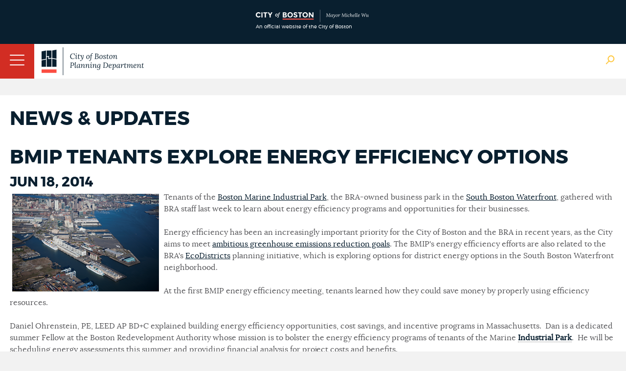

--- FILE ---
content_type: text/html; charset=utf-8
request_url: https://www.bostonplans.org/news-calendar/news-updates/2014/06/16/bmip-tenants-explore-energy-efficiency-options
body_size: 19087
content:
<!doctype html>
<!--[if lt IE 7]> <html class="no-js lt-ie9 lt-ie8 lt-ie7" lang="en"> <![endif]-->
<!--[if IE 7]>    <html class="no-js lt-ie9 lt-ie8" lang="en"> <![endif]-->
<!--[if IE 8]>    <html class="no-js lt-ie9" lang="en"> <![endif]-->
<!--[if gt IE 8]><!--> <html class="no-js" lang="en"> <!--<![endif]-->

<head id="head"><title>
	BMIP Tenants Explore Energy Efficiency Options | Bostonplans.org
</title><meta name="description" content="Stay informed and involved. See news, press releases, and more." /> 
<meta http-equiv="content-type" content="text/html; charset=UTF-8" /> 
 
 



<link href="/App_Themes/BRASite/CityMaster.css?2025022003" type="text/css" rel="stylesheet"/>
<link href="/App_Themes/BRASite/CityMobile.css?2025022003" type="text/css" rel="stylesheet"/>

<!--
<link href="/App_Themes/BRASite/BRA.css?2022032301" type="text/css" rel="stylesheet" media="none" onload="if(media!='all')media='all'"/>
<link href="/App_Themes/BRASite/MobileStyle.css?2022032301" type="text/css" rel="stylesheet" media="none" onload="if(media!='all')media='all'"/>
-->

<!--
<link href="/CMSPages/GetResource.ashx?stylesheetfile=/App_Themes/BRASite/BRA.css?2021083001" type="text/css" rel="stylesheet" media="none" onload="if(media!='all')media='all'"/>
<link href="/CMSPages/GetResource.ashx?stylesheetfile=/App_Themes/BRASite/MobileStyle.css?2021083001" type="text/css" rel="stylesheet" media="none" onload="if(media!='all')media='all'"/>
-->

<link href="/App_Themes/BRASite/BRABids.css" type="text/css" rel="stylesheet" media="none" onload="if(media!='all')media='all'"/>
<link href="/App_Themes/BRASite/BRAExtra.css" type="text/css" rel="stylesheet" media="none" onload="if(media!='all')media='all'"/>
<link href="/App_Themes/BRASite/hamburgers.min.css" type="text/css" rel="stylesheet" media="none" onload="if(media!='all')media='all'"/>
<link href="/App_Themes/BRASite/jquery.mmenu.all.css" type="text/css" rel="stylesheet" media="none" onload="if(media!='all')media='all'"/>
<link href="/scripts/select2/select2.css" type="text/css" rel="stylesheet" media="none" onload="if(media!='all')media='all'"/>
<link href="/scripts/select2/lightbox.css" type="text/css" rel="stylesheet" media="none" onload="if(media!='all')media='all'"/>

<!-- Apple products -->
<meta name="format-detection" content="telephone=no">
<meta name="apple-mobile-web-app-title" content="Boston Planning Department">
<meta name="application-name" content="Boston Planning Department">
<link href="/images/assets/Icon/Website_Mobile_Icon_iPhone 6-7-6s-7s-SE_120x120.png" rel="apple-touch-icon" media="none" onload="if(media!='all')media='all'" />
<link href="/images/assets/Icon/Website_Mobile_Icon_Ipad Pro_167x167.png" rel="apple-touch-icon" sizes="167x167" media="none" onload="if(media!='all')media='all'" />
<link href="/images/assets/Icon/Website_Mobile_Icon_Ipad_152x152.png" rel="apple-touch-icon" sizes="152x152" media="none" onload="if(media!='all')media='all'" />
<link href="/images/assets/Icon/Website_Mobile_Icon_iPhone Plus_180x180.png" rel="apple-touch-icon" sizes="180x180" media="none" onload="if(media!='all')media='all'" />
<!-- Android Products -->
<link href="/images/assets/Icon/Website_Mobile_Icon_Android Hi_192x192.png" rel="icon" sizes="192x192" media="none" onload="if(media!='all')media='all'" />
<link href="/images/assets/Icon/Website_Mobile_Icon_Android_128x128.png" rel="icon" sizes="128x128" media="none" onload="if(media!='all')media='all'" />
<!-- End of mobile icons -->

<link href="/CMSScripts/Custom/BRA/jquery.zglossary.min.css" type="text/css" rel="stylesheet" media="none" onload="if(media!='all')media='all'"/>
<link href="/scripts/Remodal/dist/remodal.css" type="text/css" rel="stylesheet" media="none" onload="if(media!='all')media='all'"/>
<link href="/scripts/Remodal/dist/remodal-default-theme.css" type="text/css" rel="stylesheet" media="none" onload="if(media!='all')media='all'"/>

<!-- Meta -->
<meta name="google-site-verification" content="PMZNE48JUChcfkgwhrT6uICpywUbuSMSDTGxWv35eDo" />
<meta name="dcterms.rightsHolder" content="City of Boston's Planning Department 2024. All Rights Reserved." />
<meta name="viewport" content="width=device-width, initial-scale=1.0">
<meta property="og:site_name" content="City of Boston Planning Department" />



<link href='//fonts.googleapis.com/css?family=Open+Sans:400,400italic,800,600italic,600' rel='stylesheet' type='text/css' media="none" onload="if(media!='all')media='all'"/>
<script type="text/javascript" src="//fast.fonts.net/jsapi/292b5799-1ef4-4306-bcf4-cd3d41ff2bda.js" async></script>
<!--[if lt IE 9]>
<script src="//css3-mediaqueries-js.googlecode.com/svn/trunk/css3-mediaqueries.js" async></script>
<![endif]-->

<!--[if (gt IE 6)&(lte IE 8)]>
<script src="//html5shiv.googlecode.com/svn/trunk/html5.js" async></script>
<![endif]--> 
<link rel="canonical" href="http://www.bostonplans.org/news-calendar/news-updates/2014/06/16/bmip-tenants-explore-energy-efficiency-options"/> 
<link href="/favicon.ico" type="image/x-icon" rel="shortcut icon"/> 
<link href="/favicon.ico" type="image/x-icon" rel="icon"/> 
</head>
<body class="LTR Safari Chrome Safari131 Chrome131 ENUS ContentBody" >
    <form method="post" action="/news-calendar/news-updates/2014/06/16/bmip-tenants-explore-energy-efficiency-options" onsubmit="javascript:return WebForm_OnSubmit();" id="form">
<div class="aspNetHidden">
<input type="hidden" name="manScript_HiddenField" id="manScript_HiddenField" value="" />
<input type="hidden" name="__EVENTTARGET" id="__EVENTTARGET" value="" />
<input type="hidden" name="__EVENTARGUMENT" id="__EVENTARGUMENT" value="" />
<input type="hidden" name="__VIEWSTATE" id="__VIEWSTATE" value="/[base64]" />
</div>

<script type="text/javascript">
//<![CDATA[
var theForm = document.forms['form'];
if (!theForm) {
    theForm = document.form;
}
function __doPostBack(eventTarget, eventArgument) {
    if (!theForm.onsubmit || (theForm.onsubmit() != false)) {
        theForm.__EVENTTARGET.value = eventTarget;
        theForm.__EVENTARGUMENT.value = eventArgument;
        theForm.submit();
    }
}
//]]>
</script>


<script src="/WebResource.axd?d=s4I7TyzjC6Zodm8CwImVHH1zY3VAACgq1djW6mCiG4zd5p92RBJQzHseBUVHdH8cAecqPQGPSKNU0cei_cGGHdtUdnmh0NvcGpD-1qplVWs1&amp;t=638901627720898773" type="text/javascript"></script>

<input type="hidden" name="lng" id="lng" value="en-US" />
<script type="text/javascript">
	//<![CDATA[

function PM_Postback(param) { if (window.top.HideScreenLockWarningAndSync) { window.top.HideScreenLockWarningAndSync(1080); }__doPostBack('m',param); }
function PM_Callback(param, callback, ctx) { if (window.top.HideScreenLockWarningAndSync) { window.top.HideScreenLockWarningAndSync(1080); }WebForm_DoCallback('m',param,callback,ctx,null,true); }
//]]>
</script>
<script src="/ScriptResource.axd?d=ZcrE4qNsktc8D85dmuMiHY5ZcYoqfZ-CH83lMCnZ34T9znJVLXpIhsehyy0YghOLSNnHQtFL5t5VhDKgHbGe_qikI4_UJBbE78GEAIZsmIiMOPX-TfZJJenkwwv00Q-n0&amp;t=3a1336b1" type="text/javascript"></script>
<script src="/ScriptResource.axd?d=w-iPXpIMMdKtUY9OiiUfx9fwaLs1zQkR3jhRkiJ0Leku3gM2_7KSfn1voB84_t8Cd1baK7yjouI1MqlFXbB3hYJBC23Rx0RY_OPlG2T0UFGCrTLLK0KvqMH7A025wyAT9iXVX985a5FJC28b4ernzg2&amp;t=3a1336b1" type="text/javascript"></script>
<script src="/CMSPages/PortalTemplate.aspx?_TSM_HiddenField_=manScript_HiddenField&amp;_TSM_CombinedScripts_=%3b%3bAjaxControlToolkit%2c+Version%3d4.1.51116.0%2c+Culture%3dneutral%2c+PublicKeyToken%3d28f01b0e84b6d53e%3aen-US%3afd384f95-1b49-47cf-9b47-2fa2a921a36a%3a475a4ef5%3aeffe2a26%3a7e63a579" type="text/javascript"></script>
<script type="text/javascript">
//<![CDATA[
function WebForm_OnSubmit() {
null;
return true;
}
//]]>
</script>

<div class="aspNetHidden">

	<input type="hidden" name="__VIEWSTATEGENERATOR" id="__VIEWSTATEGENERATOR" value="A5343185" />
</div>
    <script type="text/javascript">
//<![CDATA[
Sys.WebForms.PageRequestManager._initialize('manScript', 'form', ['tctxM',''], [], [], 90, '');
//]]>
</script>
<div id="CMSHeaderDiv">
	<!-- -->
</div>
    <div id="ctxM">

</div>
    
<header id="siteBranding">
  <div class="disclaimerContainer">
    <div class="disclaimerContentWrapper">
      <div class = "disclaimerImgWrapper">
        <img src="/images/assets/disclaimer_logo_mayor.svg?bpda" alt="CityOfBoston Official" />
        <span>An official website of the City of Boston</span>
      </div>
      <!--
      <div class="disclaimerTextWrapper">
        <p><span class="hideOnPhoneDisclaimer">This is the website for the City of Boston’s new Planning Department, which launched on July 1. The staff and many responsibilities of the Boston Planning & Development Agency have moved to the Planning Department of the City of Boston including planning & zoning, urban design, development review, and real estate divisions.</span> Please excuse any misalignment you may see on our site as we transition to the City. <a href="/about-us/planning-department" target="_blank">Learn more</a></p>
      </div>-->
    </div>
  </div>
  <div class="mobileNavWrapper">
    <button id="hamburger-icon" class="hamburger hamburger--collapse" type="button">
     <span class="hamburger-box">
        <span class="hamburger-inner"></span>
     </span>
    </button>
   </div>

  <div class="siteWrapper">
    <a href="/" class="logo">
      <img class="bpdaFullwidthLogo" src="/images/assets/logo.svg?bpda" alt="Go to Homepage"/>
      <img class="bpdaMobilewidthLogo" src="/images/assets/logoShort.png?city" alt="Go to Homepage"/>
    </a>
    
    <nav class="utilityNav">
      <ul>
<li>
  <a href="/about-us" class="" target="_self">
    About Us
  </a>
</li><li>
  <a href="/about-us/contact-us" class="" target="_self">
    Contact Us
  </a>
</li><li>
  <a href="/about-us/careers-at-the-bpda" class="" target="_self">
    Careers
  </a>
</li><li>
  <a href="/about-us/get-involved" class="" target="_self">
    Get Involved
  </a>
</li><li>
  <a href="/news-calendar/news-updates" class="" target="_self">
    News
  </a>
</li><li>
  <a href="/news-calendar/calendar" class="" target="_self">
    Calendar
  </a>
</li>
<li>
  <a class="TranslateGo" href="#" data-remodal-target="modal">
    Translate Page
  </a>
</li>

</ul>

<div class="remodal translate_modal" data-remodal-id="translate_modal" style="display: none;">
    Google Translate
</div>
      <img class="siteSearchBtn" src="/images/assets/Icon/globalSearch.png" alt="Search Open"/>
      <img class="siteSearchBtn" src="/images/assets/Icon/searchClose.png" style="display:none" alt="Search Close" />
    </nav>
    <nav class="mainNav group">
	<ul id="bramainmenu">
		<li><a rel='nofollow' href="/neighborhoods" >Neighborhoods</a></li>
		<li><a rel='nofollow' href="/planning-zoning" >Planning &amp; Zoning</a></li>
		<li><a rel='nofollow' href="/urban-design" >Urban Design</a></li>
		<li style=""><a rel='nofollow' href="/projects" style="" >Development</a></li>
		<li><a rel='nofollow' href="/research" >Research</a></li>
		<li><a rel='nofollow' href="/3d-data-maps" >3D Data &amp; Maps</a></li>
		<li><a rel='nofollow' href="/real-estate" >Real Estate</a></li>
		<li><a rel='nofollow' href="/procurement" >Procurement</a></li>
	</ul>

</nav><nav class="mobileNav group">
	<ul class="CMSListMenuUL" id="menuElem">
		<li class="CMSListMenuLI"><a rel='nofollow' href="/" class="CMSListMenuLink" >Home</a></li>
		<li class="CMSListMenuLI"><a rel='nofollow' href="/neighborhoods" class="CMSListMenuLink" >Neighborhoods</a>
		<ul class="CMSListMenuUL">
			<li class="CMSListMenuLI" style=""><a rel='nofollow' href="/neighborhoods/allston-brighton/at-a-glance" class="CMSListMenuLink" style="" >Allston</a>
			<ul class="CMSListMenuUL">
				<li class="CMSListMenuLI"><a rel='nofollow' href="/neighborhoods/allston-brighton/at-a-glance" class="CMSListMenuLink" >At a Glance</a></li>
				<li class="CMSListMenuLI" style=""><a rel='nofollow' href="/opportunities-properties/bra-owned-land?neighborhoodid=24&sortby=name&sortdirection=asc" class="CMSListMenuLink" style="" >BPDA Owned Land</a></li>
				<li class="CMSListMenuLI" style=""><a rel='nofollow' href="http://www.bostonredevelopmentauthority.org/document-center?neighborhood=0" class="CMSListMenuLink" style="" >Documents</a></li>
				<li class="CMSListMenuLI"><a rel='nofollow' href="/neighborhoods/allston-brighton/events" class="CMSListMenuLink" >Events</a></li>
				<li class="CMSListMenuLI"><a rel='nofollow' href="/neighborhoods/allston-brighton/news" class="CMSListMenuLink" >News</a></li>
				<li class="CMSListMenuLI" style=""><a rel='nofollow' href="/planning/planning-initiatives?neighborhoodid=24&sortby=date&sortdirection=DESC" class="CMSListMenuLink" style="" >Planning</a></li>
				<li class="CMSListMenuLI" style=""><a rel='nofollow' href="/projects/development-projects?neighborhoodid=24&sortby=filed&sortdirection=DESC" class="CMSListMenuLink" style="" >Projects</a></li>
				<li class="CMSListMenuLI" style=""><a rel='nofollow' href="http://www.bostonredevelopmentauthority.org/research-maps/research/research-publications?neighborhoodid=24&sortby=date&sortdirection=DESC" class="CMSListMenuLink" style="" >Research Publications</a></li>
			</ul>
			</li>
			<li class="CMSListMenuLI" style=""><a rel='nofollow' href="/neighborhoods/back-bay/at-a-glance" class="CMSListMenuLink" style="" >Back Bay</a>
			<ul class="CMSListMenuUL">
				<li class="CMSListMenuLI" style=""><a rel='nofollow' href="/neighborhoods/back-bay/at-a-glance" class="CMSListMenuLink" style="" >At a Glance</a></li>
				<li class="CMSListMenuLI" style=""><a rel='nofollow' href="/opportunities-properties/bra-owned-land?neighborhoodid=2&sortby=name&sortdirection=asc" class="CMSListMenuLink" style="" >BPDA Owned Land</a></li>
				<li class="CMSListMenuLI" style=""><a rel='nofollow' href="http://www.bostonredevelopmentauthority.org/document-center?neighborhood=1" class="CMSListMenuLink" style="" >Documents</a></li>
				<li class="CMSListMenuLI"><a rel='nofollow' href="/neighborhoods/back-bay/events" class="CMSListMenuLink" >Events</a></li>
				<li class="CMSListMenuLI"><a rel='nofollow' href="/neighborhoods/back-bay/news" class="CMSListMenuLink" >News</a></li>
				<li class="CMSListMenuLI" style=""><a rel='nofollow' href="/planning/planning-initiatives?neighborhoodid=2&sortby=date&sortdirection=DESC" class="CMSListMenuLink" style="" >Planning</a></li>
				<li class="CMSListMenuLI" style=""><a rel='nofollow' href="/projects/development-projects?neighborhoodid=2&sortby=filed&sortdirection=DESC" class="CMSListMenuLink" style="" >Projects</a></li>
				<li class="CMSListMenuLI" style=""><a rel='nofollow' href="http://www.bostonredevelopmentauthority.org/research-maps/research/research-publications?neighborhoodid=2&sortby=date&sortdirection=DESC" class="CMSListMenuLink" style="" >Research Publications</a></li>
			</ul>
			</li>
			<li class="CMSListMenuLI" style=""><a rel='nofollow' href="/neighborhoods/bay-village/at-a-glance" class="CMSListMenuLink" style="" >Bay Village</a>
			<ul class="CMSListMenuUL">
				<li class="CMSListMenuLI"><a rel='nofollow' href="/neighborhoods/bay-village/at-a-glance" class="CMSListMenuLink" >At a Glance</a></li>
				<li class="CMSListMenuLI" style=""><a rel='nofollow' href="/opportunities-properties/bra-owned-land?neighborhoodid=33&sortby=name&sortdirection=asc" class="CMSListMenuLink" style="" >BPDA Owned Land</a></li>
				<li class="CMSListMenuLI" style=""><a rel='nofollow' href="http://www.bostonredevelopmentauthority.org/document-center?neighborhood=2" class="CMSListMenuLink" style="" >Documents</a></li>
				<li class="CMSListMenuLI"><a rel='nofollow' href="/neighborhoods/bay-village/events" class="CMSListMenuLink" >Events</a></li>
				<li class="CMSListMenuLI"><a rel='nofollow' href="/neighborhoods/bay-village/news" class="CMSListMenuLink" >News</a></li>
				<li class="CMSListMenuLI" style=""><a rel='nofollow' href="/planning/planning-initiatives?neighborhoodid=33&sortby=date&sortdirection=DESC" class="CMSListMenuLink" style="" >Planning</a></li>
				<li class="CMSListMenuLI" style=""><a rel='nofollow' href="/projects/development-projects?neighborhoodid=33&sortby=filed&sortdirection=DESC" class="CMSListMenuLink" style="" >Projects</a></li>
				<li class="CMSListMenuLI" style=""><a rel='nofollow' href="http://www.bostonredevelopmentauthority.org/research-maps/research/research-publications?neighborhoodid=33&sortby=date&sortdirection=DESC" class="CMSListMenuLink" style="" >Research Publications</a></li>
			</ul>
			</li>
			<li class="CMSListMenuLI" style=""><a rel='nofollow' href="/neighborhoods/beacon-hill/at-a-glance" class="CMSListMenuLink" style="" >Beacon Hill</a>
			<ul class="CMSListMenuUL">
				<li class="CMSListMenuLI"><a rel='nofollow' href="/neighborhoods/beacon-hill/at-a-glance" class="CMSListMenuLink" >At a Glance</a></li>
				<li class="CMSListMenuLI" style=""><a rel='nofollow' href="/opportunities-properties/bra-owned-land?neighborhoodid=30&sortby=name&sortdirection=asc" class="CMSListMenuLink" style="" >BPDA Owned Land</a></li>
				<li class="CMSListMenuLI" style=""><a rel='nofollow' href="http://www.bostonredevelopmentauthority.org/document-center?neighborhood=3" class="CMSListMenuLink" style="" >Documents</a></li>
				<li class="CMSListMenuLI"><a rel='nofollow' href="/neighborhoods/beacon-hill/events" class="CMSListMenuLink" >Events</a></li>
				<li class="CMSListMenuLI"><a rel='nofollow' href="/neighborhoods/beacon-hill/news" class="CMSListMenuLink" >News</a></li>
				<li class="CMSListMenuLI" style=""><a rel='nofollow' href="/planning/planning-initiatives?neighborhoodid=30&sortby=date&sortdirection=DESC" class="CMSListMenuLink" style="" >Planning</a></li>
				<li class="CMSListMenuLI" style=""><a rel='nofollow' href="/projects/development-projects?neighborhoodid=30&sortby=filed&sortdirection=DESC" class="CMSListMenuLink" style="" >Projects</a></li>
				<li class="CMSListMenuLI" style=""><a rel='nofollow' href="http://www.bostonredevelopmentauthority.org/research-maps/research/research-publications?neighborhoodid=30&sortby=date&sortdirection=DESC" class="CMSListMenuLink" style="" >Research Publications</a></li>
			</ul>
			</li>
			<li class="CMSListMenuLI" style=""><a rel='nofollow' href="/neighborhoods/brighton/at-a-glance" class="CMSListMenuLink" style="" >Brighton</a>
			<ul class="CMSListMenuUL">
				<li class="CMSListMenuLI"><a rel='nofollow' href="/neighborhoods/brighton/at-a-glance" class="CMSListMenuLink" >At a Glance</a></li>
				<li class="CMSListMenuLI" style=""><a rel='nofollow' href="/opportunities-properties/bra-owned-land?neighborhoodid=25&sortby=name&sortdirection=asc" class="CMSListMenuLink" style="" >BPDA Owned Land</a></li>
				<li class="CMSListMenuLI" style=""><a rel='nofollow' href="http://www.bostonredevelopmentauthority.org/document-center?neighborhood=4" class="CMSListMenuLink" style="" >Documents</a></li>
				<li class="CMSListMenuLI"><a rel='nofollow' href="/neighborhoods/brighton/events" class="CMSListMenuLink" >Events</a></li>
				<li class="CMSListMenuLI"><a rel='nofollow' href="/neighborhoods/brighton/news" class="CMSListMenuLink" >News</a></li>
				<li class="CMSListMenuLI" style=""><a rel='nofollow' href="/planning/planning-initiatives?neighborhoodid=25&sortby=date&sortdirection=DESC" class="CMSListMenuLink" style="" >Planning</a></li>
				<li class="CMSListMenuLI" style=""><a rel='nofollow' href="/projects/development-projects?neighborhoodid=25&sortby=filed&sortdirection=DESC" class="CMSListMenuLink" style="" >Projects</a></li>
				<li class="CMSListMenuLI" style=""><a rel='nofollow' href="http://www.bostonredevelopmentauthority.org/research-maps/research/research-publications?neighborhoodid=25&sortby=date&sortdirection=DESC" class="CMSListMenuLink" style="" >Research Publications</a></li>
			</ul>
			</li>
			<li class="CMSListMenuLI" style=""><a rel='nofollow' href="/neighborhoods/charlestown/at-a-glance" class="CMSListMenuLink" style="" >Charlestown</a>
			<ul class="CMSListMenuUL">
				<li class="CMSListMenuLI"><a rel='nofollow' href="/neighborhoods/charlestown/at-a-glance" class="CMSListMenuLink" >At a Glance</a></li>
				<li class="CMSListMenuLI" style=""><a rel='nofollow' href="/opportunities-properties/bra-owned-land?neighborhoodid=4&sortby=name&sortdirection=asc" class="CMSListMenuLink" style="" >BPDA Owned Land</a></li>
				<li class="CMSListMenuLI"><a rel='nofollow' href="/neighborhoods/charlestown/navy-yard-master-plan-implementation" class="CMSListMenuLink" >Navy Yard Master Plan Implementation</a></li>
				<li class="CMSListMenuLI" style=""><a rel='nofollow' href="http://www.bostonredevelopmentauthority.org/document-center?neighborhood=5" class="CMSListMenuLink" style="" >Documents</a></li>
				<li class="CMSListMenuLI"><a rel='nofollow' href="/neighborhoods/charlestown/events" class="CMSListMenuLink" >Events</a></li>
				<li class="CMSListMenuLI"><a rel='nofollow' href="/neighborhoods/charlestown/news" class="CMSListMenuLink" >News</a></li>
				<li class="CMSListMenuLI" style=""><a rel='nofollow' href="/planning/planning-initiatives?neighborhoodid=4&sortby=date&sortdirection=DESC" class="CMSListMenuLink" style="" >Planning</a></li>
				<li class="CMSListMenuLI" style=""><a rel='nofollow' href="/projects/development-projects?neighborhoodid=4&sortby=filed&sortdirection=DESC" class="CMSListMenuLink" style="" >Projects</a></li>
				<li class="CMSListMenuLI" style=""><a rel='nofollow' href="http://www.bostonredevelopmentauthority.org/research-maps/research/research-publications?neighborhoodid=4&sortby=date&sortdirection=DESC" class="CMSListMenuLink" style="" >Research Publications</a></li>
			</ul>
			</li>
			<li class="CMSListMenuLI" style=""><a rel='nofollow' href="/neighborhoods/chinatown/at-a-glance" class="CMSListMenuLink" style="" >Chinatown</a>
			<ul class="CMSListMenuUL">
				<li class="CMSListMenuLI"><a rel='nofollow' href="/neighborhoods/chinatown/at-a-glance" class="CMSListMenuLink" >At a Glance </a></li>
				<li class="CMSListMenuLI" style=""><a rel='nofollow' href="/opportunities-properties/bra-owned-land?neighborhoodid=26&sortby=name&sortdirection=asc" class="CMSListMenuLink" style="" >BPDA Owned Land</a></li>
				<li class="CMSListMenuLI" style=""><a rel='nofollow' href="http://www.bostonredevelopmentauthority.org/document-center?neighborhood=6" class="CMSListMenuLink" style="" >Documents</a></li>
				<li class="CMSListMenuLI"><a rel='nofollow' href="/neighborhoods/chinatown/events" class="CMSListMenuLink" >Events</a></li>
				<li class="CMSListMenuLI"><a rel='nofollow' href="/neighborhoods/chinatown/news" class="CMSListMenuLink" >News</a></li>
				<li class="CMSListMenuLI" style=""><a rel='nofollow' href="/planning/planning-initiatives?neighborhoodid=26&sortby=date&sortdirection=DESC" class="CMSListMenuLink" style="" >Planning</a></li>
				<li class="CMSListMenuLI" style=""><a rel='nofollow' href="/projects/development-projects?neighborhoodid=26&sortby=filed&sortdirection=DESC" class="CMSListMenuLink" style="" >Projects</a></li>
				<li class="CMSListMenuLI" style=""><a rel='nofollow' href="http://www.bostonredevelopmentauthority.org/research-maps/research/research-publications?neighborhoodid=26&sortby=date&sortdirection=DESC" class="CMSListMenuLink" style="" >Research Publications</a></li>
			</ul>
			</li>
			<li class="CMSListMenuLI" style=""><a rel='nofollow' href="/neighborhoods/dorchester/at-a-glance" class="CMSListMenuLink" style="" >Dorchester</a>
			<ul class="CMSListMenuUL">
				<li class="CMSListMenuLI"><a rel='nofollow' href="/neighborhoods/dorchester/at-a-glance" class="CMSListMenuLink" >At a Glance</a></li>
				<li class="CMSListMenuLI" style=""><a rel='nofollow' href="/opportunities-properties/bra-owned-land?neighborhoodid=6&sortby=name&sortdirection=asc" class="CMSListMenuLink" style="" >BPDA Owned Land</a></li>
				<li class="CMSListMenuLI" style=""><a rel='nofollow' href="http://www.bostonredevelopmentauthority.org/document-center?neighborhood=7" class="CMSListMenuLink" style="" >Documents</a></li>
				<li class="CMSListMenuLI"><a rel='nofollow' href="/neighborhoods/dorchester/events" class="CMSListMenuLink" >Events</a></li>
				<li class="CMSListMenuLI"><a rel='nofollow' href="/neighborhoods/dorchester/news" class="CMSListMenuLink" >News</a></li>
				<li class="CMSListMenuLI" style=""><a rel='nofollow' href="/planning/planning-initiatives?neighborhoodid=6&sortby=date&sortdirection=DESC" class="CMSListMenuLink" style="" >Planning</a></li>
				<li class="CMSListMenuLI" style=""><a rel='nofollow' href="/projects/development-projects?neighborhoodid=6&sortby=filed&sortdirection=DESC" class="CMSListMenuLink" style="" >Projects</a></li>
				<li class="CMSListMenuLI" style=""><a rel='nofollow' href="http://www.bostonredevelopmentauthority.org/research-maps/research/research-publications?neighborhoodid=6&sortby=date&sortdirection=DESC" class="CMSListMenuLink" style="" >Research Publications</a></li>
			</ul>
			</li>
			<li class="CMSListMenuLI" style=""><a rel='nofollow' href="/neighborhoods/downtown/at-a-glance" class="CMSListMenuLink" style="" >Downtown</a>
			<ul class="CMSListMenuUL">
				<li class="CMSListMenuLI"><a rel='nofollow' href="/neighborhoods/downtown/at-a-glance" class="CMSListMenuLink" >At a Glance</a></li>
				<li class="CMSListMenuLI" style=""><a rel='nofollow' href="/opportunities-properties/bra-owned-land?neighborhoodid=7&sortby=name&sortdirection=asc" class="CMSListMenuLink" style="" >BPDA Owned Land</a></li>
				<li class="CMSListMenuLI" style=""><a rel='nofollow' href="http://www.bostonredevelopmentauthority.org/document-center?neighborhood=8" class="CMSListMenuLink" style="" >Documents</a></li>
				<li class="CMSListMenuLI"><a rel='nofollow' href="/neighborhoods/downtown/events" class="CMSListMenuLink" >Events</a></li>
				<li class="CMSListMenuLI"><a rel='nofollow' href="/neighborhoods/downtown/news" class="CMSListMenuLink" >News</a></li>
				<li class="CMSListMenuLI" style=""><a rel='nofollow' href="/planning/planning-initiatives?neighborhoodid=7&sortby=date&sortdirection=DESC" class="CMSListMenuLink" style="" >Planning</a></li>
				<li class="CMSListMenuLI" style=""><a rel='nofollow' href="/projects/development-projects?neighborhoodid=7&sortby=filed&sortdirection=DESC" class="CMSListMenuLink" style="" >Projects</a></li>
				<li class="CMSListMenuLI" style=""><a rel='nofollow' href="http://www.bostonredevelopmentauthority.org/research-maps/research/research-publications?neighborhoodid=7&sortby=date&sortdirection=DESC" class="CMSListMenuLink" style="" >Research Publications</a></li>
			</ul>
			</li>
			<li class="CMSListMenuLI" style=""><a rel='nofollow' href="/neighborhoods/east-boston/at-a-glance" class="CMSListMenuLink" style="" >East Boston</a>
			<ul class="CMSListMenuUL">
				<li class="CMSListMenuLI"><a rel='nofollow' href="/neighborhoods/east-boston/at-a-glance" class="CMSListMenuLink" >At a Glance</a></li>
				<li class="CMSListMenuLI" style=""><a rel='nofollow' href="/opportunities-properties/bra-owned-land?neighborhoodid=8&sortby=name&sortdirection=asc" class="CMSListMenuLink" style="" >BPDA Owned Land</a></li>
				<li class="CMSListMenuLI" style=""><a rel='nofollow' href="http://www.bostonredevelopmentauthority.org/document-center?neighborhood=9" class="CMSListMenuLink" style="" >Documents</a></li>
				<li class="CMSListMenuLI"><a rel='nofollow' href="/neighborhoods/east-boston/events" class="CMSListMenuLink" >Events</a></li>
				<li class="CMSListMenuLI"><a rel='nofollow' href="/neighborhoods/east-boston/news" class="CMSListMenuLink" >News</a></li>
				<li class="CMSListMenuLI" style=""><a rel='nofollow' href="/planning/planning-initiatives?neighborhoodid=8&sortby=date&sortdirection=DESC" class="CMSListMenuLink" style="" >Planning</a></li>
				<li class="CMSListMenuLI" style=""><a rel='nofollow' href="/projects/development-projects?neighborhoodid=8&sortby=filed&sortdirection=DESC" class="CMSListMenuLink" style="" >Projects</a></li>
				<li class="CMSListMenuLI" style=""><a rel='nofollow' href="http://www.bostonredevelopmentauthority.org/research-maps/research/research-publications?neighborhoodid=8&sortby=date&sortdirection=DESC" class="CMSListMenuLink" style="" >Research Publications</a></li>
			</ul>
			</li>
			<li class="CMSListMenuLI" style=""><a rel='nofollow' href="/neighborhoods/fenway/at-a-glance" class="CMSListMenuLink" style="" >Fenway</a>
			<ul class="CMSListMenuUL">
				<li class="CMSListMenuLI"><a rel='nofollow' href="/neighborhoods/fenway/at-a-glance" class="CMSListMenuLink" >At a Glance</a></li>
				<li class="CMSListMenuLI" style=""><a rel='nofollow' href="/opportunities-properties/bra-owned-land?neighborhoodid=34&sortby=name&sortdirection=asc" class="CMSListMenuLink" style="" >BPDA Owned Land</a></li>
				<li class="CMSListMenuLI" style=""><a rel='nofollow' href="http://www.bostonredevelopmentauthority.org/document-center?neighborhood=10" class="CMSListMenuLink" style="" >Documents</a></li>
				<li class="CMSListMenuLI"><a rel='nofollow' href="/neighborhoods/fenway/events" class="CMSListMenuLink" >Events</a></li>
				<li class="CMSListMenuLI"><a rel='nofollow' href="/neighborhoods/fenway/news" class="CMSListMenuLink" >News</a></li>
				<li class="CMSListMenuLI" style=""><a rel='nofollow' href="/planning/planning-initiatives?neighborhoodid=34&sortby=date&sortdirection=DESC" class="CMSListMenuLink" style="" >Planning</a></li>
				<li class="CMSListMenuLI" style=""><a rel='nofollow' href="/projects/development-projects?neighborhoodid=34&sortby=filed&sortdirection=DESC" class="CMSListMenuLink" style="" >Projects</a></li>
				<li class="CMSListMenuLI" style=""><a rel='nofollow' href="http://www.bostonredevelopmentauthority.org/research-maps/research/research-publications?neighborhoodid=34&sortby=date&sortdirection=DESC" class="CMSListMenuLink" style="" >Research Publications</a></li>
			</ul>
			</li>
			<li class="CMSListMenuLI" style=""><a rel='nofollow' href="/neighborhoods/hyde-park/at-a-glance" class="CMSListMenuLink" style="" >Hyde Park</a>
			<ul class="CMSListMenuUL">
				<li class="CMSListMenuLI"><a rel='nofollow' href="/neighborhoods/hyde-park/at-a-glance" class="CMSListMenuLink" >At a Glance</a></li>
				<li class="CMSListMenuLI" style=""><a rel='nofollow' href="/opportunities-properties/bra-owned-land?neighborhoodid=10&sortby=name&sortdirection=asc&type=bold" class="CMSListMenuLink" style="" >BPDA Owned Land</a></li>
				<li class="CMSListMenuLI" style=""><a rel='nofollow' href="http://www.bostonredevelopmentauthority.org/document-center?neighborhood=12" class="CMSListMenuLink" style="" >Documents</a></li>
				<li class="CMSListMenuLI"><a rel='nofollow' href="/neighborhoods/hyde-park/events" class="CMSListMenuLink" >Events</a></li>
				<li class="CMSListMenuLI"><a rel='nofollow' href="/neighborhoods/hyde-park/news" class="CMSListMenuLink" >News</a></li>
				<li class="CMSListMenuLI" style=""><a rel='nofollow' href="/planning/planning-initiatives?neighborhoodid=10&sortby=date&sortdirection=DESC" class="CMSListMenuLink" style="" >Planning</a></li>
				<li class="CMSListMenuLI" style=""><a rel='nofollow' href="/projects/development-projects?neighborhoodid=10&sortby=filed&sortdirection=DESC" class="CMSListMenuLink" style="" >Projects</a></li>
				<li class="CMSListMenuLI" style=""><a rel='nofollow' href="http://www.bostonredevelopmentauthority.org/research-maps/research/research-publications?neighborhoodid=10&sortby=date&sortdirection=DESC" class="CMSListMenuLink" style="" >Research Publications</a></li>
			</ul>
			</li>
			<li class="CMSListMenuLI" style=""><a rel='nofollow' href="/neighborhoods/jamaica-plain/at-a-glance" class="CMSListMenuLink" style="" >Jamaica Plain</a>
			<ul class="CMSListMenuUL">
				<li class="CMSListMenuLI"><a rel='nofollow' href="/neighborhoods/jamaica-plain/at-a-glance" class="CMSListMenuLink" >At a Glance</a></li>
				<li class="CMSListMenuLI" style=""><a rel='nofollow' href="/opportunities-properties/bra-owned-land?neighborhoodid=11&sortby=name&sortdirection=asc&type=bold" class="CMSListMenuLink" style="" >BPDA Owned Land</a></li>
				<li class="CMSListMenuLI" style=""><a rel='nofollow' href="http://www.bostonredevelopmentauthority.org/document-center?neighborhood=13" class="CMSListMenuLink" style="" >Documents</a></li>
				<li class="CMSListMenuLI"><a rel='nofollow' href="/neighborhoods/jamaica-plain/events" class="CMSListMenuLink" >Events</a></li>
				<li class="CMSListMenuLI"><a rel='nofollow' href="/neighborhoods/jamaica-plain/news" class="CMSListMenuLink" >News</a></li>
				<li class="CMSListMenuLI" style=""><a rel='nofollow' href="/planning/planning-initiatives?neighborhoodid=11&sortby=date&sortdirection=DESC" class="CMSListMenuLink" style="" >Planning</a></li>
				<li class="CMSListMenuLI" style=""><a rel='nofollow' href="/projects/development-projects?neighborhoodid=11&sortby=filed&sortdirection=DESC" class="CMSListMenuLink" style="" >Projects</a></li>
				<li class="CMSListMenuLI" style=""><a rel='nofollow' href="http://www.bostonredevelopmentauthority.org/research-maps/research/research-publications?neighborhoodid=11&sortby=date&sortdirection=DESC" class="CMSListMenuLink" style="" >Research Publications</a></li>
			</ul>
			</li>
			<li class="CMSListMenuLI" style=""><a rel='nofollow' href="/neighborhoods/leather-district/at-a-glance" class="CMSListMenuLink" style="" >Leather District</a>
			<ul class="CMSListMenuUL">
				<li class="CMSListMenuLI"><a rel='nofollow' href="/neighborhoods/leather-district/at-a-glance" class="CMSListMenuLink" >At a Glance</a></li>
				<li class="CMSListMenuLI" style=""><a rel='nofollow' href="/opportunities-properties/bra-owned-land?neighborhoodid=27&sortby=name&sortdirection=asc&type=bold" class="CMSListMenuLink" style="" >BPDA Owned Land</a></li>
				<li class="CMSListMenuLI" style=""><a rel='nofollow' href="http://www.bostonredevelopmentauthority.org/document-center?neighborhood=14" class="CMSListMenuLink" style="" >Documents</a></li>
				<li class="CMSListMenuLI"><a rel='nofollow' href="/neighborhoods/leather-district/events" class="CMSListMenuLink" >Events</a></li>
				<li class="CMSListMenuLI"><a rel='nofollow' href="/neighborhoods/leather-district/news" class="CMSListMenuLink" >News</a></li>
				<li class="CMSListMenuLI" style=""><a rel='nofollow' href="/planning/planning-initiatives?neighborhoodid=27&sortby=date&sortdirection=DESC" class="CMSListMenuLink" style="" >Planning</a></li>
				<li class="CMSListMenuLI" style=""><a rel='nofollow' href="/projects/development-projects?neighborhoodid=27&sortby=filed&sortdirection=DESC" class="CMSListMenuLink" style="" >Projects</a></li>
				<li class="CMSListMenuLI" style=""><a rel='nofollow' href="http://www.bostonredevelopmentauthority.org/research-maps/research/research-publications?neighborhoodid=27&sortby=date&sortdirection=DESC" class="CMSListMenuLink" style="" >Research Publications</a></li>
			</ul>
			</li>
			<li class="CMSListMenuLI" style=""><a rel='nofollow' href="/neighborhoods/longwood-medical-area/at-a-glance" class="CMSListMenuLink" style="" >Longwood Medical Area</a>
			<ul class="CMSListMenuUL">
				<li class="CMSListMenuLI"><a rel='nofollow' href="/neighborhoods/longwood-medical-area/at-a-glance" class="CMSListMenuLink" >At a Glance</a></li>
				<li class="CMSListMenuLI" style=""><a rel='nofollow' href="/opportunities-properties/bra-owned-land?neighborhoodid=28&sortby=name&sortdirection=asc&type=bold" class="CMSListMenuLink" style="" >BPDA Owned Land</a></li>
				<li class="CMSListMenuLI" style=""><a rel='nofollow' href="http://www.bostonredevelopmentauthority.org/document-center?neighborhood=15" class="CMSListMenuLink" style="" >Documents</a></li>
				<li class="CMSListMenuLI"><a rel='nofollow' href="/neighborhoods/longwood-medical-area/events" class="CMSListMenuLink" >Events</a></li>
				<li class="CMSListMenuLI"><a rel='nofollow' href="/neighborhoods/longwood-medical-area/news" class="CMSListMenuLink" >News</a></li>
				<li class="CMSListMenuLI" style=""><a rel='nofollow' href="/planning/planning-initiatives?neighborhoodid=28&sortby=date&sortdirection=DESC" class="CMSListMenuLink" style="" >Planning</a></li>
				<li class="CMSListMenuLI" style=""><a rel='nofollow' href="/projects/development-projects?neighborhoodid=28&sortby=filed&sortdirection=DESC" class="CMSListMenuLink" style="" >Projects</a></li>
				<li class="CMSListMenuLI" style=""><a rel='nofollow' href="http://www.bostonredevelopmentauthority.org/research-maps/research/research-publications?neighborhoodid=28&sortby=date&sortdirection=DESC" class="CMSListMenuLink" style="" >Research Publications</a></li>
			</ul>
			</li>
			<li class="CMSListMenuLI" style=""><a rel='nofollow' href="/neighborhoods/mattapan/at-a-glance" class="CMSListMenuLink" style="" >Mattapan</a>
			<ul class="CMSListMenuUL">
				<li class="CMSListMenuLI"><a rel='nofollow' href="/neighborhoods/mattapan/at-a-glance" class="CMSListMenuLink" >At a Glance</a></li>
				<li class="CMSListMenuLI" style=""><a rel='nofollow' href="/opportunities-properties/bra-owned-land?neighborhoodid=12&sortby=name&sortdirection=asc&type=bold" class="CMSListMenuLink" style="" >BPDA Owned Land</a></li>
				<li class="CMSListMenuLI" style=""><a rel='nofollow' href="http://www.bostonredevelopmentauthority.org/document-center?neighborhood=16" class="CMSListMenuLink" style="" >Documents</a></li>
				<li class="CMSListMenuLI"><a rel='nofollow' href="/neighborhoods/mattapan/events" class="CMSListMenuLink" >Events</a></li>
				<li class="CMSListMenuLI"><a rel='nofollow' href="/neighborhoods/mattapan/news" class="CMSListMenuLink" >News</a></li>
				<li class="CMSListMenuLI" style=""><a rel='nofollow' href="/planning/planning-initiatives?neighborhoodid=12&sortby=date&sortdirection=DESC" class="CMSListMenuLink" style="" >Planning</a></li>
				<li class="CMSListMenuLI" style=""><a rel='nofollow' href="/projects/development-projects?neighborhoodid=12&sortby=filed&sortdirection=DESC" class="CMSListMenuLink" style="" >Projects</a></li>
				<li class="CMSListMenuLI" style=""><a rel='nofollow' href="http://www.bostonredevelopmentauthority.org/research-maps/research/research-publications?neighborhoodid=12&sortby=date&sortdirection=DESC" class="CMSListMenuLink" style="" >Research Publications</a></li>
			</ul>
			</li>
			<li class="CMSListMenuLI" style=""><a rel='nofollow' href="/neighborhoods/mission-hill/at-a-glance" class="CMSListMenuLink" style="" >Mission Hill</a>
			<ul class="CMSListMenuUL">
				<li class="CMSListMenuLI"><a rel='nofollow' href="/neighborhoods/mission-hill/at-a-glance" class="CMSListMenuLink" >At a Glance</a></li>
				<li class="CMSListMenuLI" style=""><a rel='nofollow' href="/opportunities-properties/bra-owned-land?neighborhoodid=13&sortby=name&sortdirection=asc&type=bold" class="CMSListMenuLink" style="" >BPDA Owned Land</a></li>
				<li class="CMSListMenuLI" style=""><a rel='nofollow' href="http://www.bostonredevelopmentauthority.org/document-center?neighborhood=17" class="CMSListMenuLink" style="" >Documents</a></li>
				<li class="CMSListMenuLI"><a rel='nofollow' href="/neighborhoods/mission-hill/events" class="CMSListMenuLink" >Events</a></li>
				<li class="CMSListMenuLI"><a rel='nofollow' href="/neighborhoods/mission-hill/news" class="CMSListMenuLink" >News</a></li>
				<li class="CMSListMenuLI" style=""><a rel='nofollow' href="/planning/planning-initiatives?neighborhoodid=13&sortby=date&sortdirection=DESC" class="CMSListMenuLink" style="" >Planning</a></li>
				<li class="CMSListMenuLI" style=""><a rel='nofollow' href="/projects/development-projects?neighborhoodid=13&sortby=filed&sortdirection=DESC" class="CMSListMenuLink" style="" >Projects</a></li>
				<li class="CMSListMenuLI" style=""><a rel='nofollow' href="http://www.bostonredevelopmentauthority.org/research-maps/research/research-publications?neighborhoodid=13&sortby=date&sortdirection=DESC" class="CMSListMenuLink" style="" >Research Publications</a></li>
			</ul>
			</li>
			<li class="CMSListMenuLI" style=""><a rel='nofollow' href="/neighborhoods/north-end/at-a-glance" class="CMSListMenuLink" style="" >North End</a>
			<ul class="CMSListMenuUL">
				<li class="CMSListMenuLI"><a rel='nofollow' href="/neighborhoods/north-end/at-a-glance" class="CMSListMenuLink" >At a Glance</a></li>
				<li class="CMSListMenuLI" style=""><a rel='nofollow' href="/opportunities-properties/bra-owned-land?neighborhoodid=14&sortby=name&sortdirection=asc&type=bold" class="CMSListMenuLink" style="" >BPDA Owned Land</a></li>
				<li class="CMSListMenuLI" style=""><a rel='nofollow' href="http://www.bostonredevelopmentauthority.org/document-center?neighborhood=18" class="CMSListMenuLink" style="" >Documents</a></li>
				<li class="CMSListMenuLI"><a rel='nofollow' href="/neighborhoods/north-end/events" class="CMSListMenuLink" >Events</a></li>
				<li class="CMSListMenuLI"><a rel='nofollow' href="/neighborhoods/north-end/news" class="CMSListMenuLink" >News</a></li>
				<li class="CMSListMenuLI" style=""><a rel='nofollow' href="/planning/planning-initiatives?neighborhoodid=14&sortby=date&sortdirection=DESC" class="CMSListMenuLink" style="" >Planning</a></li>
				<li class="CMSListMenuLI" style=""><a rel='nofollow' href="/projects/development-projects?neighborhoodid=14&sortby=filed&sortdirection=DESC" class="CMSListMenuLink" style="" >Projects</a></li>
				<li class="CMSListMenuLI" style=""><a rel='nofollow' href="http://www.bostonredevelopmentauthority.org/research-maps/research/research-publications?neighborhoodid=14&sortby=date&sortdirection=DESC" class="CMSListMenuLink" style="" >Research Publications</a></li>
			</ul>
			</li>
			<li class="CMSListMenuLI" style=""><a rel='nofollow' href="/neighborhoods/roslindale/at-a-glance" class="CMSListMenuLink" style="" >Roslindale</a>
			<ul class="CMSListMenuUL">
				<li class="CMSListMenuLI"><a rel='nofollow' href="/neighborhoods/roslindale/at-a-glance" class="CMSListMenuLink" >At a Glance</a></li>
				<li class="CMSListMenuLI" style=""><a rel='nofollow' href="/opportunities-properties/bra-owned-land?neighborhoodid=15&sortby=name&sortdirection=asc&type=bold" class="CMSListMenuLink" style="" >BPDA Owned Land</a></li>
				<li class="CMSListMenuLI" style=""><a rel='nofollow' href="http://www.bostonredevelopmentauthority.org/document-center?neighborhood=19" class="CMSListMenuLink" style="" >Documents</a></li>
				<li class="CMSListMenuLI"><a rel='nofollow' href="/neighborhoods/roslindale/events" class="CMSListMenuLink" >Events</a></li>
				<li class="CMSListMenuLI"><a rel='nofollow' href="/neighborhoods/roslindale/news" class="CMSListMenuLink" >News</a></li>
				<li class="CMSListMenuLI" style=""><a rel='nofollow' href="/planning/planning-initiatives?neighborhoodid=15&sortby=date&sortdirection=DESC" class="CMSListMenuLink" style="" >Planning</a></li>
				<li class="CMSListMenuLI" style=""><a rel='nofollow' href="/projects/development-projects?neighborhoodid=15&sortby=filed&sortdirection=DESC" class="CMSListMenuLink" style="" >Projects</a></li>
				<li class="CMSListMenuLI" style=""><a rel='nofollow' href="http://www.bostonredevelopmentauthority.org/research-maps/research/research-publications?neighborhoodid=15&sortby=date&sortdirection=DESC" class="CMSListMenuLink" style="" >Research Publications</a></li>
			</ul>
			</li>
			<li class="CMSListMenuLI" style=""><a rel='nofollow' href="/neighborhoods/roxbury/at-a-glance" class="CMSListMenuLink" style="" >Roxbury</a>
			<ul class="CMSListMenuUL">
				<li class="CMSListMenuLI"><a rel='nofollow' href="/neighborhoods/roxbury/at-a-glance" class="CMSListMenuLink" >At a Glance</a></li>
				<li class="CMSListMenuLI" style=""><a rel='nofollow' href="/opportunities-properties/bra-owned-land?neighborhoodid=16&sortby=name&sortdirection=asc&type=bold" class="CMSListMenuLink" style="" >BPDA Owned Land</a></li>
				<li class="CMSListMenuLI" style=""><a rel='nofollow' href="http://www.bostonredevelopmentauthority.org/document-center?neighborhood=20" class="CMSListMenuLink" style="" >Documents</a></li>
				<li class="CMSListMenuLI"><a rel='nofollow' href="/neighborhoods/roxbury/events" class="CMSListMenuLink" >Events</a></li>
				<li class="CMSListMenuLI"><a rel='nofollow' href="/neighborhoods/roxbury/news" class="CMSListMenuLink" >News</a></li>
				<li class="CMSListMenuLI" style=""><a rel='nofollow' href="/planning/planning-initiatives?neighborhoodid=16&sortby=date&sortdirection=DESC" class="CMSListMenuLink" style="" >Planning</a></li>
				<li class="CMSListMenuLI" style=""><a rel='nofollow' href="/projects/development-projects?neighborhoodid=16&sortby=filed&sortdirection=DESC" class="CMSListMenuLink" style="" >Projects</a></li>
				<li class="CMSListMenuLI" style=""><a rel='nofollow' href="http://www.bostonredevelopmentauthority.org/research-maps/research/research-publications?neighborhoodid=16&sortby=date&sortdirection=DESC" class="CMSListMenuLink" style="" >Research Publications</a></li>
			</ul>
			</li>
			<li class="CMSListMenuLI" style=""><a rel='nofollow' href="/neighborhoods/south-boston/at-a-glance" class="CMSListMenuLink" style="" >South Boston</a>
			<ul class="CMSListMenuUL">
				<li class="CMSListMenuLI" style=""><a rel='nofollow' href="/opportunities-properties/bra-owned-land?neighborhoodid=17&sortby=name&sortdirection=asc&type=bold" class="CMSListMenuLink" style="" >BPDA Owned Land</a></li>
				<li class="CMSListMenuLI" style=""><a rel='nofollow' href="http://www.bostonredevelopmentauthority.org/document-center?neighborhood=21" class="CMSListMenuLink" style="" >Documents</a></li>
				<li class="CMSListMenuLI"><a rel='nofollow' href="/neighborhoods/south-boston/events" class="CMSListMenuLink" >Events</a></li>
				<li class="CMSListMenuLI"><a rel='nofollow' href="/neighborhoods/south-boston/news" class="CMSListMenuLink" >News</a></li>
				<li class="CMSListMenuLI" style=""><a rel='nofollow' href="/planning/planning-initiatives?neighborhoodid=17&sortby=date&sortdirection=DESC" class="CMSListMenuLink" style="" >Planning</a></li>
				<li class="CMSListMenuLI" style=""><a rel='nofollow' href="/projects/development-projects?neighborhoodid=17&sortby=filed&sortdirection=DESC" class="CMSListMenuLink" style="" >Projects</a></li>
				<li class="CMSListMenuLI" style=""><a rel='nofollow' href="http://www.bostonredevelopmentauthority.org/research-maps/research/research-publications?neighborhoodid=17&sortby=date&sortdirection=DESC" class="CMSListMenuLink" style="" >Research Publications</a></li>
			</ul>
			</li>
			<li class="CMSListMenuLI" style=""><a rel='nofollow' href="/neighborhoods/south-boston-waterfront/at-a-glance" class="CMSListMenuLink" style="" >South Boston Waterfront</a>
			<ul class="CMSListMenuUL">
				<li class="CMSListMenuLI"><a rel='nofollow' href="/neighborhoods/south-boston-waterfront/at-a-glance" class="CMSListMenuLink" >At a Glance</a></li>
				<li class="CMSListMenuLI" style=""><a rel='nofollow' href="/opportunities-properties/bra-owned-land?neighborhoodid=29&sortby=name&sortdirection=asc&type=bold" class="CMSListMenuLink" style="" >BPDA Owned Land</a></li>
				<li class="CMSListMenuLI" style=""><a rel='nofollow' href="http://www.bostonredevelopmentauthority.org/document-center?neighborhood=22" class="CMSListMenuLink" style="" >Documents</a></li>
				<li class="CMSListMenuLI"><a rel='nofollow' href="/neighborhoods/south-boston-waterfront/events" class="CMSListMenuLink" >Events</a></li>
				<li class="CMSListMenuLI"><a rel='nofollow' href="/neighborhoods/south-boston-waterfront/news" class="CMSListMenuLink" >News</a></li>
				<li class="CMSListMenuLI" style=""><a rel='nofollow' href="/planning/planning-initiatives?neighborhoodid=29&sortby=date&sortdirection=DESC" class="CMSListMenuLink" style="" >Planning</a></li>
				<li class="CMSListMenuLI" style=""><a rel='nofollow' href="/projects/development-projects?neighborhoodid=29&sortby=filed&sortdirection=DESC" class="CMSListMenuLink" style="" >Projects</a></li>
				<li class="CMSListMenuLI" style=""><a rel='nofollow' href="http://www.bostonredevelopmentauthority.org/research-maps/research/research-publications?neighborhoodid=29&sortby=date&sortdirection=DESC" class="CMSListMenuLink" style="" >Research Publications</a></li>
			</ul>
			</li>
			<li class="CMSListMenuLI" style=""><a rel='nofollow' href="/neighborhoods/south-end/at-a-glance" class="CMSListMenuLink" style="" >South End</a>
			<ul class="CMSListMenuUL">
				<li class="CMSListMenuLI"><a rel='nofollow' href="/neighborhoods/south-end/at-a-glance" class="CMSListMenuLink" >At a Glance</a></li>
				<li class="CMSListMenuLI" style=""><a rel='nofollow' href="/opportunities-properties/bra-owned-land?neighborhoodid=32&sortby=name&sortdirection=asc&type=bold" class="CMSListMenuLink" style="" >BPDA Owned Land</a></li>
				<li class="CMSListMenuLI" style=""><a rel='nofollow' href="http://www.bostonredevelopmentauthority.org/document-center?neighborhood=23" class="CMSListMenuLink" style="" >Documents</a></li>
				<li class="CMSListMenuLI"><a rel='nofollow' href="/neighborhoods/south-end/events" class="CMSListMenuLink" >Events</a></li>
				<li class="CMSListMenuLI"><a rel='nofollow' href="/neighborhoods/south-end/news" class="CMSListMenuLink" >News</a></li>
				<li class="CMSListMenuLI" style=""><a rel='nofollow' href="/planning/planning-initiatives?neighborhoodid=32&sortby=date&sortdirection=DESC" class="CMSListMenuLink" style="" >Planning</a></li>
				<li class="CMSListMenuLI" style=""><a rel='nofollow' href="/projects/development-projects?neighborhoodid=32&sortby=filed&sortdirection=DESC" class="CMSListMenuLink" style="" >Projects</a></li>
				<li class="CMSListMenuLI" style=""><a rel='nofollow' href="http://www.bostonredevelopmentauthority.org/research-maps/research/research-publications?neighborhoodid=32&sortby=date&sortdirection=DESC" class="CMSListMenuLink" style="" >Research Publications</a></li>
			</ul>
			</li>
			<li class="CMSListMenuLI" style=""><a rel='nofollow' href="/neighborhoods/west-end/at-a-glance" class="CMSListMenuLink" style="" >West End</a>
			<ul class="CMSListMenuUL">
				<li class="CMSListMenuLI"><a rel='nofollow' href="/neighborhoods/west-end/at-a-glance" class="CMSListMenuLink" >At a Glance</a></li>
				<li class="CMSListMenuLI" style=""><a rel='nofollow' href="/opportunities-properties/bra-owned-land?neighborhoodid=31&sortby=name&sortdirection=asc&type=bold" class="CMSListMenuLink" style="" >BPDA Owned Land</a></li>
				<li class="CMSListMenuLI" style=""><a rel='nofollow' href="http://www.bostonredevelopmentauthority.org/document-center?neighborhood=24" class="CMSListMenuLink" style="" >Documents</a></li>
				<li class="CMSListMenuLI"><a rel='nofollow' href="/neighborhoods/west-end/events" class="CMSListMenuLink" >Events</a></li>
				<li class="CMSListMenuLI"><a rel='nofollow' href="/neighborhoods/west-end/news" class="CMSListMenuLink" >News</a></li>
				<li class="CMSListMenuLI" style=""><a rel='nofollow' href="/planning/planning-initiatives?neighborhoodid=31&sortby=date&sortdirection=DESC" class="CMSListMenuLink" style="" >Planning</a></li>
				<li class="CMSListMenuLI" style=""><a rel='nofollow' href="/projects/development-projects?neighborhoodid=31&sortby=filed&sortdirection=DESC" class="CMSListMenuLink" style="" >Projects</a></li>
				<li class="CMSListMenuLI" style=""><a rel='nofollow' href="http://www.bostonredevelopmentauthority.org/research-maps/research/research-publications?neighborhoodid=31&sortby=date&sortdirection=DESC" class="CMSListMenuLink" style="" >Research Publications</a></li>
			</ul>
			</li>
			<li class="CMSListMenuLI" style=""><a rel='nofollow' href="/neighborhoods/west-roxbury/at-a-glance" class="CMSListMenuLink" style="" >West Roxbury</a>
			<ul class="CMSListMenuUL">
				<li class="CMSListMenuLI"><a rel='nofollow' href="/neighborhoods/west-roxbury/at-a-glance" class="CMSListMenuLink" >At a Glance</a></li>
				<li class="CMSListMenuLI" style=""><a rel='nofollow' href="/opportunities-properties/bra-owned-land?neighborhoodid=19&sortby=name&sortdirection=asc" class="CMSListMenuLink" style="" >BPDA Owned Land</a></li>
				<li class="CMSListMenuLI" style=""><a rel='nofollow' href="http://www.bostonredevelopmentauthority.org/document-center?neighborhood=25" class="CMSListMenuLink" style="" >Documents</a></li>
				<li class="CMSListMenuLI"><a rel='nofollow' href="/neighborhoods/west-roxbury/events" class="CMSListMenuLink" >Events</a></li>
				<li class="CMSListMenuLI"><a rel='nofollow' href="/neighborhoods/west-roxbury/news" class="CMSListMenuLink" >News</a></li>
				<li class="CMSListMenuLI" style=""><a rel='nofollow' href="/planning/planning-initiatives?neighborhoodid=19&sortby=date&sortdirection=DESC" class="CMSListMenuLink" style="" >Planning</a></li>
				<li class="CMSListMenuLI" style=""><a rel='nofollow' href="/projects/development-projects?neighborhoodid=19&sortby=filed&sortdirection=DESC" class="CMSListMenuLink" style="" >Projects</a></li>
				<li class="CMSListMenuLI" style=""><a rel='nofollow' href="http://www.bostonredevelopmentauthority.org/research-maps/research/research-publications?neighborhoodid=19&sortby=date&sortdirection=DESC" class="CMSListMenuLink" style="" >Research Publications</a></li>
			</ul>
			</li>
		</ul>
		</li>
		<li class="CMSListMenuLI"><a rel='nofollow' href="/planning-zoning" class="CMSListMenuLink" >Planning &amp; Zoning</a>
		<ul class="CMSListMenuUL">
			<li class="CMSListMenuLI"><a rel='nofollow' href="/planning-zoning/our-team" class="CMSListMenuLink" >Our Team</a>
			<ul class="CMSListMenuUL">
				<li class="CMSListMenuLI"><a rel='nofollow' href="/planning-zoning/our-team/comprehensive-planning" class="CMSListMenuLink" >Comprehensive Planning Team</a></li>
				<li class="CMSListMenuLI" style=""><a rel='nofollow' href="/planning-zoning/our-team/zoning-reform" class="CMSListMenuLink" style="" >Zoning Reform Team</a></li>
				<li class="CMSListMenuLI"><a rel='nofollow' href="/planning-zoning/our-team/planning-review" class="CMSListMenuLink" >Planning Review Team</a>
				<ul class="CMSListMenuUL">
					<li class="CMSListMenuLI"><a rel='nofollow' href="/planning-zoning/our-team/planning-review/waterfront-planning-mgl-ch-91" class="CMSListMenuLink" >Waterfront Planning (MGL Ch.91)</a></li>
				</ul>
				</li>
			</ul>
			</li>
			<li class="CMSListMenuLI" style=""><a rel='nofollow' href="/planning-zoning/zoning-code" class="CMSListMenuLink" style="" >Boston Zoning Code</a></li>
			<li class="CMSListMenuLI"><a rel='nofollow' href="/planning-zoning/planned-development-areas-(pda)-library" class="CMSListMenuLink" >Planned Development Areas (PDA) Library</a></li>
			<li class="CMSListMenuLI"><a rel='nofollow' href="/planning-zoning/zoning-commission" class="CMSListMenuLink" >Zoning Commission</a></li>
			<li class="CMSListMenuLI"><a rel='nofollow' href="/planning-zoning/planning-initiatives" class="CMSListMenuLink" >Current Planning Initiatives</a></li>
			<li class="CMSListMenuLI" style=""><a rel='nofollow' href="/planning-zoning/zoning-initiatives" class="CMSListMenuLink" style="" >Current Zoning Initiatives</a>
			<ul class="CMSListMenuUL">
				<li class="CMSListMenuLI"><a rel='nofollow' href="/planning-zoning/zoning-initiatives/article-80-zoning-amendments" class="CMSListMenuLink" >Article 80 Zoning Amendments</a></li>
				<li class="CMSListMenuLI" style=""><a rel='nofollow' href="/planning-zoning/zoning-initiatives/chinatown-rezoning-process" class="CMSListMenuLink" style="" >Chinatown Rezoning Process</a></li>
				<li class="CMSListMenuLI"><a rel='nofollow' href="/planning-zoning/zoning-initiatives/clerical-errors,-corrections,-and-minor-text-amend" class="CMSListMenuLink" >Clerical Errors, Corrections, and Minor Text Amendments</a></li>
				<li class="CMSListMenuLI" style=""><a rel='nofollow' href="/adu_zoning" class="CMSListMenuLink" style="" >Enabling Accessory Dwelling Units</a></li>
				<li class="CMSListMenuLI" style=""><a rel='nofollow' href="/neighborhood-housing" class="CMSListMenuLink" style="" >Neighborhood Housing</a></li>
				<li class="CMSListMenuLI" style=""><a rel='nofollow' href="/planning-zoning/zoning-initiatives/citywide-child-care-zoning" class="CMSListMenuLink" style="" >Citywide Child Care Zoning</a></li>
				<li class="CMSListMenuLI" style=""><a rel='nofollow' href="/planning-zoning/zoning-initiatives/definitions" class="CMSListMenuLink" style="" >Definitions</a></li>
				<li class="CMSListMenuLI" style=""><a rel='nofollow' href="/planning-zoning/zoning-initiatives/2024-net-zero-carbon-zoning-initiative" class="CMSListMenuLink" style="" >2024 Net Zero Carbon Zoning Initiative</a></li>
				<li class="CMSListMenuLI" style=""><a rel='nofollow' href="/planning-zoning/zoning-initiatives/federal-flood-hazard-zoning-updates" class="CMSListMenuLink" style="" >Federal Flood Hazard Zoning Updates</a></li>
				<li class="CMSListMenuLI" style=""><a rel='nofollow' href="/planning-zoning/zoning-initiatives/open-space-zoning-districts" class="CMSListMenuLink" style="" >Open Space Zoning Districts</a></li>
				<li class="CMSListMenuLI"><a rel='nofollow' href="/planning-zoning/zoning-initiatives/process-updates-for-constituent-zoning-petitions" class="CMSListMenuLink" >Process Updates for Constituent Zoning Petitions </a></li>
				<li class="CMSListMenuLI" style=""><a rel='nofollow' href="/planning-zoning/zoning-initiatives/resident-property-owner-zoning-petitions-text" class="CMSListMenuLink" style="" >Resident &amp; Property Owner Zoning Petitions for Text Amendments</a></li>
				<li class="CMSListMenuLI" style=""><a rel='nofollow' href="/planning-zoning/zoning-initiatives/resident-property-owner-zoning-petitions-map" class="CMSListMenuLink" style="" >Resident &amp; Property Owner Zoning Petitions for Map Amendments</a></li>
				<li class="CMSListMenuLI" style=""><a rel='nofollow' href="/planning-zoning/zoning-initiatives/city-council-zoning-petitions-for-text-amendments" class="CMSListMenuLink" style="" >City Council Zoning Petitions for Text Amendments</a></li>
				<li class="CMSListMenuLI" style=""><a rel='nofollow' href="/planning-zoning/zoning-initiatives/sign-code-modernization" class="CMSListMenuLink" style="" >Sign Code Modernization</a></li>
				<li class="CMSListMenuLI"><a rel='nofollow' href="/planning-zoning/zoning-initiatives/small-multi-family-guidebook" class="CMSListMenuLink" >Small Multi-family Guidebook</a></li>
				<li class="CMSListMenuLI" style=""><a rel='nofollow' href="/planning-zoning/zoning-initiatives/squares-streets-zoning-districts" class="CMSListMenuLink" style="" >Squares + Streets Zoning Districts</a></li>
				<li class="CMSListMenuLI"><a rel='nofollow' href="/planning-zoning/zoning-initiatives/updating-the-groundwater-conservation-overlay-dist" class="CMSListMenuLink" >Updating the Groundwater Conservation Overlay District</a></li>
				<li class="CMSListMenuLI" style=""><a rel='nofollow' href="/planning-zoning/zoning-initiatives/zoning-for-parking-and-loading" class="CMSListMenuLink" style="" >Zoning for Parking and Loading</a></li>
				<li class="CMSListMenuLI" style=""><a rel='nofollow' href="/planning-zoning/zoning-initiatives/cannabis-establishments" class="CMSListMenuLink" style="" >Cannabis Establishments</a></li>
			</ul>
			</li>
			<li class="CMSListMenuLI"><a rel='nofollow' href="/planning-zoning/zoning-board-of-appeal" class="CMSListMenuLink" >Look up ZBA Reports</a></li>
			<li class="CMSListMenuLI" style=""><a rel='nofollow' href="http://maps.bostonplans.org/zoningviewer/" class="CMSListMenuLink" style="" >Find My Zoning</a></li>
			<li class="CMSListMenuLI" style=""><a rel='nofollow' href="/planning-zoning/boston-smart-utilities" class="CMSListMenuLink" style="" >Boston Smart Utilities</a>
			<ul class="CMSListMenuUL">
				<li class="CMSListMenuLI" style=""><a rel='nofollow' href="/planning-zoning/boston-smart-utilities/background-and-history" class="CMSListMenuLink" style="" >Background and History</a></li>
			</ul>
			</li>
		</ul>
		</li>
		<li class="CMSListMenuLI"><a rel='nofollow' href="/urban-design" class="CMSListMenuLink" >Urban Design</a>
		<ul class="CMSListMenuUL">
			<li class="CMSListMenuLI"><a rel='nofollow' href="/urban-design/urban-design-overview" class="CMSListMenuLink" >What is Urban Design?</a></li>
			<li class="CMSListMenuLI"><a rel='nofollow' href="/urban-design/urban-design-resources" class="CMSListMenuLink" >Urban Design Resources</a></li>
			<li class="CMSListMenuLI"><a rel='nofollow' href="/urban-design/urban-design-initiatives" class="CMSListMenuLink" >Urban Design Initiatives</a>
			<ul class="CMSListMenuUL">
				<li class="CMSListMenuLI" style=""><a rel='nofollow' href="https://www.bostonplans.org/urban-design/urban-design-initiatives/boston-design-guidelines" class="CMSListMenuLink" style="" >Boston Design Guidelines</a></li>
				<li class="CMSListMenuLI" style=""><a rel='nofollow' href="/urban-design/urban-design-initiatives/boston-design-vision" class="CMSListMenuLink" style="" >Boston Design Vision</a></li>
				<li class="CMSListMenuLI" style=""><a rel='nofollow' href="https://www.bostonplans.org/spacesforyou" class="CMSListMenuLink" style="" >Spaces For You</a></li>
				<li class="CMSListMenuLI" style=""><a rel='nofollow' href="/zoning/zoning-initiatives/sign-code-modernization" class="CMSListMenuLink" style="" >Sign Code Modernization</a></li>
				<li class="CMSListMenuLI"><a rel='nofollow' href="/urban-design/urban-design-initiatives/article-89-comprehensive-farm-review" class="CMSListMenuLink" >Article 89 Comprehensive Farm Review</a></li>
			</ul>
			</li>
			<li class="CMSListMenuLI"><a rel='nofollow' href="/urban-design/boston-civic-design-commission" class="CMSListMenuLink" >Boston Civic Design Commission</a>
			<ul class="CMSListMenuUL">
				<li class="CMSListMenuLI"><a rel='nofollow' href="/urban-design/boston-civic-design-commission/commissioner-bios" class="CMSListMenuLink" >Commissioner Biographies</a></li>
				<li class="CMSListMenuLI"><a rel='nofollow' href="/urban-design/boston-civic-design-commission/bcdc-meetings-and-minutes" class="CMSListMenuLink" >BCDC Meetings and Minutes</a></li>
			</ul>
			</li>
			<li class="CMSListMenuLI"><a rel='nofollow' href="/urban-design/storefront-signage" class="CMSListMenuLink" >Storefront &amp; Signage</a></li>
			<li class="CMSListMenuLI"><a rel='nofollow' href="/urban-design/sustainability-and-resilience-review" class="CMSListMenuLink" >Sustainability and Resilience Review</a>
			<ul class="CMSListMenuUL">
				<li class="CMSListMenuLI" style=""><a rel='nofollow' href="/planning/planning-initiatives/flood-resiliency-building-guidelines-zoning-over" class="CMSListMenuLink" style="" >Article 25A Coastal Flood Resilience Overlay District</a></li>
				<li class="CMSListMenuLI" style=""><a rel='nofollow' href="http://www.bostonplans.org/planning/planning-initiatives/article-37-green-building-guidelines" class="CMSListMenuLink" style="" >Article 37 Green Building</a></li>
				<li class="CMSListMenuLI"><a rel='nofollow' href="/urban-design/sustainability-and-resilience-review/climate-resilience-building-case-study" class="CMSListMenuLink" >Climate Resilience Building Case Study</a></li>
				<li class="CMSListMenuLI" style=""><a rel='nofollow' href="/planning/planning-initiatives/e-green-building-program" class="CMSListMenuLink" style="" >E+ Green Building Program</a></li>
				<li class="CMSListMenuLI" style=""><a rel='nofollow' href="http://www.bostonplans.org/planning/planning-initiatives/boston-mass-timber-accelerator" class="CMSListMenuLink" style="" >Mass Timber Accelerator</a></li>
				<li class="CMSListMenuLI" style=""><a rel='nofollow' href="/zoning/zoning-initiatives/2024-zero-net-carbon-zoning" class="CMSListMenuLink" style="" >2024 Net Zero Carbon Zoning Initiative</a></li>
			</ul>
			</li>
			<li class="CMSListMenuLI"><a rel='nofollow' href="/urban-design/privately-owned-public-spaces" class="CMSListMenuLink" >Privately Owned Public Spaces (POPS)</a></li>
			<li class="CMSListMenuLI"><a rel='nofollow' href="/urban-design/urban-design-review" class="CMSListMenuLink" >Urban Design Review</a></li>
		</ul>
		</li>
		<li class="CMSListMenuLI" style=""><a rel='nofollow' href="/projects" class="CMSListMenuLink" style="" >Development</a>
		<ul class="CMSListMenuUL">
			<li class="CMSListMenuLI" style=""><a rel='nofollow' href="http://apps.bostonplans.org/recordslibrary/" class="CMSListMenuLink" style="" >Article 80 Records Library</a></li>
			<li class="CMSListMenuLI" style=""><a rel='nofollow' href="/projects/development-projects" class="CMSListMenuLink" style="" >Development Projects &amp; Plans</a></li>
			<li class="CMSListMenuLI" style=""><a rel='nofollow' href="/projects/institutional-master-plans/overview" class="CMSListMenuLink" style="" >Institutional Master Plans</a>
			<ul class="CMSListMenuUL">
				<li class="CMSListMenuLI" style=""><a rel='nofollow' href="/projects/institutional-master-plans/overview" class="CMSListMenuLink" style="" >Overview</a></li>
				<li class="CMSListMenuLI"><a rel='nofollow' href="/projects/institutional-master-plans/higher-ed" class="CMSListMenuLink" >Higher Education</a></li>
				<li class="CMSListMenuLI"><a rel='nofollow' href="/projects/institutional-master-plans/hospitals" class="CMSListMenuLink" >Hospitals</a></li>
			</ul>
			</li>
			<li class="CMSListMenuLI"><a rel='nofollow' href="/projects/the-boston-accelerator-fund-an-explainer" class="CMSListMenuLink" >The Boston Accelerator Fund</a></li>
			<li class="CMSListMenuLI"><a rel='nofollow' href="/projects/development-review" class="CMSListMenuLink" >What is Development Review?</a>
			<ul class="CMSListMenuUL">
				<li class="CMSListMenuLI"><a rel='nofollow' href="/projects/development-review/what-is-article-80" class="CMSListMenuLink" >What is Article 80?</a></li>
				<li class="CMSListMenuLI"><a rel='nofollow' href="/projects/development-review/large-projects" class="CMSListMenuLink" >Large Projects</a></li>
				<li class="CMSListMenuLI"><a rel='nofollow' href="/projects/development-review/small-projects" class="CMSListMenuLink" >Small Projects</a></li>
				<li class="CMSListMenuLI"><a rel='nofollow' href="/projects/development-review/planned-development-areas" class="CMSListMenuLink" >Planned Development Areas</a></li>
				<li class="CMSListMenuLI" style=""><a rel='nofollow' href="/projects/institutional-master-plans/overview" class="CMSListMenuLink" style="" >Institutional Master Plans</a></li>
				<li class="CMSListMenuLI"><a rel='nofollow' href="/projects/development-review/mitigation-impact-advisory-groups" class="CMSListMenuLink" >Mitigation &amp; Impact Advisory Groups</a></li>
			</ul>
			</li>
			<li class="CMSListMenuLI" style=""><a rel='nofollow' href="/projects/standards" class="CMSListMenuLink" style="" >Development Standards</a>
			<ul class="CMSListMenuUL">
				<li class="CMSListMenuLI" style=""><a rel='nofollow' href="http://www.bostonplans.org/planning/planning-initiatives/accessibility-guidelines-and-checklist" class="CMSListMenuLink" style="" >Accessibility Guidelines and Checklist</a></li>
				<li class="CMSListMenuLI" style=""><a rel='nofollow' href="/projects/standards/affirmatively-furthering-fair-housing-article-80" class="CMSListMenuLink" style="" >Affirmatively Furthering Fair Housing Article 80</a></li>
				<li class="CMSListMenuLI" style=""><a rel='nofollow' href="/planning/planning-initiatives/flood-resiliency-building-guidelines-zoning-over" class="CMSListMenuLink" style="" >Article 25A Coastal Flood Resilience Overlay District</a></li>
				<li class="CMSListMenuLI" style=""><a rel='nofollow' href="http://www.bostonredevelopmentauthority.org/planning/planning-initiatives/article-37-green-building-guidelines" class="CMSListMenuLink" style="" >Article 37 Green Building and Climate Resiliency Guidelines</a></li>
				<li class="CMSListMenuLI"><a rel='nofollow' href="/projects/standards/article-80-design-review-broadband-ready-buildings" class="CMSListMenuLink" >Article 80 Design Review Broadband Ready Buildings Questionnaire</a></li>
				<li class="CMSListMenuLI"><a rel='nofollow' href="/projects/standards/building-wraps" class="CMSListMenuLink" >Building Wraps</a></li>
				<li class="CMSListMenuLI"><a rel='nofollow' href="/projects/standards/day-care-facility-requirement" class="CMSListMenuLink" >Day Care Facility Requirement</a></li>
				<li class="CMSListMenuLI"><a rel='nofollow' href="/projects/standards/dei-in-development-policy" class="CMSListMenuLink" >DEI in Development Policy</a></li>
				<li class="CMSListMenuLI" style=""><a rel='nofollow' href="/projects/standards/compliance" class="CMSListMenuLink" style="" >Developer Compliance</a></li>
				<li class="CMSListMenuLI"><a rel='nofollow' href="/projects/standards/direct-displacement-disclosure" class="CMSListMenuLink" >Direct Displacement Disclosure </a></li>
				<li class="CMSListMenuLI" style=""><a rel='nofollow' href="/projects/standards/inclusionary-development-policy" class="CMSListMenuLink" style="" >Inclusionary Development Policy</a></li>
				<li class="CMSListMenuLI" style=""><a rel='nofollow' href="/projects/standards/language-access-plan-for-article-80" class="CMSListMenuLink" style="" >Language Access Plan for Article 80</a></li>
				<li class="CMSListMenuLI"><a rel='nofollow' href="/projects/standards/life-sciences-action-agenda" class="CMSListMenuLink" >Life Sciences Action Agenda</a></li>
				<li class="CMSListMenuLI" style=""><a rel='nofollow' href="/projects/standards/life-science-building-design-guidelines" class="CMSListMenuLink" style="" >Life Science Building Design Guidelines</a></li>
				<li class="CMSListMenuLI" style=""><a rel='nofollow' href="/projects/standards/linkage" class="CMSListMenuLink" style="" >Linkage</a></li>
				<li class="CMSListMenuLI" style=""><a rel='nofollow' href="http://www.bostonplans.org/planning/planning-initiatives/boston-smart-utilities-project" class="CMSListMenuLink" style="" >Smart Utilities Checklist</a></li>
				<li class="CMSListMenuLI"><a rel='nofollow' href="/projects/standards/transportation-access-plan-agreement-(tapa)" class="CMSListMenuLink" >Transportation Access Plan Agreement (TAPA)</a></li>
			</ul>
			</li>
			<li class="CMSListMenuLI" style=""><a rel='nofollow' href="/projects/improving-development-review-process-article-80" class="CMSListMenuLink" style="" >Improving Our Development Review Process</a></li>
			<li class="CMSListMenuLI" style=""><a rel='nofollow' href="/projects/office-to-residential-conversion-program" class="CMSListMenuLink" style="" >Office to Residential Conversion Program</a></li>
			<li class="CMSListMenuLI" style=""><a rel='nofollow' href="/projects/developer-portal" class="CMSListMenuLink" style="" >Developer Portal</a></li>
		</ul>
		</li>
		<li class="CMSListMenuLI"><a rel='nofollow' href="/3d-data-maps" class="CMSListMenuLink" >3D Data &amp; Maps</a>
		<ul class="CMSListMenuUL">
			<li class="CMSListMenuLI"><a rel='nofollow' href="/3d-data-maps/3d-smart-model" class="CMSListMenuLink" >3D Smart Model</a>
			<ul class="CMSListMenuUL">
				<li class="CMSListMenuLI"><a rel='nofollow' href="/3d-data-maps/3d-smart-model/about-3d" class="CMSListMenuLink" >About 3D</a></li>
				<li class="CMSListMenuLI"><a rel='nofollow' href="/3d-data-maps/3d-smart-model/citywide-3d-model" class="CMSListMenuLink" >Citywide 3D Model</a></li>
				<li class="CMSListMenuLI"><a rel='nofollow' href="/3d-data-maps/3d-smart-model/3d-data-download" class="CMSListMenuLink" >3D Data Download</a></li>
			</ul>
			</li>
			<li class="CMSListMenuLI" style=""><a rel='nofollow' href="/3d-data-maps/map-library" class="CMSListMenuLink" style="" >Map Library</a>
			<ul class="CMSListMenuUL">
				<li class="CMSListMenuLI"><a rel='nofollow' href="/3d-data-maps/map-library/citywide-maps" class="CMSListMenuLink" >Citywide Maps</a></li>
				<li class="CMSListMenuLI"><a rel='nofollow' href="/3d-data-maps/map-library/electoral-maps" class="CMSListMenuLink" >Electoral Maps</a></li>
				<li class="CMSListMenuLI"><a rel='nofollow' href="/3d-data-maps/map-library/map-atlases" class="CMSListMenuLink" >Map Atlases</a>
				<ul class="CMSListMenuUL">
					<li class="CMSListMenuLI" style=""><a rel='nofollow' href="https://www.atlascope.org/" class="CMSListMenuLink" style="" >Atlascope Boston</a></li>
					<li class="CMSListMenuLI" style=""><a rel='nofollow' href="https://www.mapjunction.com/" class="CMSListMenuLink" style="" >Mapjunction</a></li>
				</ul>
				</li>
				<li class="CMSListMenuLI"><a rel='nofollow' href="/3d-data-maps/map-library/neighborhood-maps" class="CMSListMenuLink" >Neighborhood Maps</a></li>
				<li class="CMSListMenuLI"><a rel='nofollow' href="/3d-data-maps/map-library/urban-renewal" class="CMSListMenuLink" >Urban Renewal</a></li>
				<li class="CMSListMenuLI"><a rel='nofollow' href="/3d-data-maps/map-library/zoning-maps" class="CMSListMenuLink" >Zoning Maps</a></li>
			</ul>
			</li>
			<li class="CMSListMenuLI"><a rel='nofollow' href="/3d-data-maps/resources" class="CMSListMenuLink" >GIS Data &amp; Mapping Resources</a></li>
			<li class="CMSListMenuLI"><a rel='nofollow' href="/3d-data-maps/model-room" class="CMSListMenuLink" >Model Room</a></li>
		</ul>
		</li>
		<li class="CMSListMenuLI"><a rel='nofollow' href="/research" class="CMSListMenuLink" >Research</a>
		<ul class="CMSListMenuUL">
			<li class="CMSListMenuLI"><a rel='nofollow' href="/research/overview" class="CMSListMenuLink" >Division Overview</a></li>
			<li class="CMSListMenuLI"><a rel='nofollow' href="/research/frequently-requested-information" class="CMSListMenuLink" >Frequently Requested Information</a></li>
			<li class="CMSListMenuLI" style=""><a rel='nofollow' href="/research/research-publications" class="CMSListMenuLink" style="" >Research Publications</a></li>
			<li class="CMSListMenuLI"><a rel='nofollow' href="/research/2020-census" class="CMSListMenuLink" >2020 Census</a></li>
			<li class="CMSListMenuLI" style=""><a rel='nofollow' href="/research/mydemographic-viewer" class="CMSListMenuLink" style="" >MyDemographic Viewer</a></li>
			<li class="CMSListMenuLI" style=""><a rel='nofollow' href="/research/boston-stories-and-numbers" class="CMSListMenuLink" style="" >Boston Stories and Numbers</a></li>
			<li class="CMSListMenuLI" style=""><a rel='nofollow' href="/research/domestic-migration-map" class="CMSListMenuLink" style="" >Domestic Migration Map</a></li>
			<li class="CMSListMenuLI" style=""><a rel='nofollow' href="/research/economic-indicators-dashboard" class="CMSListMenuLink" style="" >Economic Indicators Dashboard</a></li>
			<li class="CMSListMenuLI" style=""><a rel='nofollow' href="/research/employment-map" class="CMSListMenuLink" style="" >Employment Map</a></li>
			<li class="CMSListMenuLI" style=""><a rel='nofollow' href="/research/exploring-neighborhood-change" class="CMSListMenuLink" style="" >Exploring Neighborhood Change</a></li>
			<li class="CMSListMenuLI" style=""><a rel='nofollow' href="/research/exploring-land-use-and-value" class="CMSListMenuLink" style="" >Exploring Land Use and Value</a></li>
			<li class="CMSListMenuLI" style=""><a rel='nofollow' href="/research/mapping-diversity-in-boston" class="CMSListMenuLink" style="" >Mapping Diversity in Boston</a></li>
			<li class="CMSListMenuLI" style=""><a rel='nofollow' href="/research/research-inquiries" class="CMSListMenuLink" style="" >Research Inquiries</a></li>
			<li class="CMSListMenuLI" style=""><a rel='nofollow' href="https://data.boston.gov/" class="CMSListMenuLink" style="" >Data Sets</a></li>
		</ul>
		</li>
		<li class="CMSListMenuLI"><a rel='nofollow' href="/real-estate" class="CMSListMenuLink" >Real Estate</a>
		<ul class="CMSListMenuUL">
			<li class="CMSListMenuLI"><a rel='nofollow' href="/real-estate/overview" class="CMSListMenuLink" >Overview</a></li>
			<li class="CMSListMenuLI"><a rel='nofollow' href="/real-estate/bpda-owned-land" class="CMSListMenuLink" >BPDA Owned Land</a>
			<ul class="CMSListMenuUL">
				<li class="CMSListMenuLI" style=""><a rel='nofollow' href="/real-estate/bpda-owned-land/real-estate-decarbonization-strategy" class="CMSListMenuLink" style="" >Real Estate Decarbonization Strategy</a></li>
				<li class="CMSListMenuLI"><a rel='nofollow' href="/real-estate/bpda-owned-land/diversity-equity-inclusion" class="CMSListMenuLink" >Diversity, Equity, and Inclusion Requirements for Public Land Dispositions</a></li>
			</ul>
			</li>
			<li class="CMSListMenuLI" style=""><a rel='nofollow' href="https://www.bostonplans.org/planning/planning-initiatives?planningtypeid=18&sortby=date&sortdirection=DESC" class="CMSListMenuLink" style="" >Disposition Projects</a></li>
			<li class="CMSListMenuLI"><a rel='nofollow' href="/real-estate/commercial-spaces-for-lease" class="CMSListMenuLink" >Commercial Spaces for Lease</a></li>
			<li class="CMSListMenuLI"><a rel='nofollow' href="/real-estate/coastal-resilience-delivery-team" class="CMSListMenuLink" >Coastal Resilience Delivery Team</a></li>
			<li class="CMSListMenuLI" style=""><a rel='nofollow' href="/planning/planning-initiatives/raymond-l-flynn-marine-park-master-plan-update" class="CMSListMenuLink" style="" >Raymond L. Flynn Marine Park</a></li>
			<li class="CMSListMenuLI" style=""><a rel='nofollow' href="/planning/urban-renewal/overview" class="CMSListMenuLink" style="" >Urban Renewal</a>
			<ul class="CMSListMenuUL">
				<li class="CMSListMenuLI"><a rel='nofollow' href="/real-estate/urban-renewal/overview" class="CMSListMenuLink" >Urban Renewal</a></li>
				<li class="CMSListMenuLI"><a rel='nofollow' href="/real-estate/urban-renewal/urban-renewal-areas" class="CMSListMenuLink" >Urban Renewal Areas</a></li>
				<li class="CMSListMenuLI" style=""><a rel='nofollow' href="https://gis.bostonplans.org/portal/apps/experiencebuilder/experience/?id=20e358739d26407ea735fb2edda02174" class="CMSListMenuLink" style="" >Urban Renewal Dashboard</a></li>
				<li class="CMSListMenuLI"><a rel='nofollow' href="/real-estate/urban-renewal/ldas-and-resilience-review-guidelines" class="CMSListMenuLink" >LDAs and Resilience Review Guidelines</a></li>
			</ul>
			</li>
		</ul>
		</li>
		<li class="CMSListMenuLI"><a rel='nofollow' href="/procurement" class="CMSListMenuLink" >Procurement</a>
		<ul class="CMSListMenuUL">
			<li class="CMSListMenuLI"><a rel='nofollow' href="/procurement/equitable-procurement" class="CMSListMenuLink" >Equitable Procurement</a></li>
			<li class="CMSListMenuLI"><a rel='nofollow' href="/procurement/buying-plan" class="CMSListMenuLink" >Buying Plan</a></li>
			<li class="CMSListMenuLI" style=""><a rel='nofollow' href="/procurement/procurement-portal" class="CMSListMenuLink" style="" >Procurement Portal</a></li>
			<li class="CMSListMenuLI"><a rel='nofollow' href="/procurement/vendor-resources" class="CMSListMenuLink" >Vendor Resources</a></li>
		</ul>
		</li>
		<li class="CMSListMenuLI"><a rel='nofollow' href="/about-us" class="CMSListMenuLink" >About Us</a>
		<ul class="CMSListMenuUL">
			<li class="CMSListMenuLI"><a rel='nofollow' href="/about-us/about-the-planning-cabinet" class="CMSListMenuLink" >About the Planning Cabinet</a></li>
			<li class="CMSListMenuLI"><a rel='nofollow' href="/about-us/planning-department" class="CMSListMenuLink" >About the Planning Department</a></li>
			<li class="CMSListMenuLI"><a rel='nofollow' href="/about-us/leadership" class="CMSListMenuLink" >Leadership</a></li>
			<li class="CMSListMenuLI"><a rel='nofollow' href="/about-us/divisions" class="CMSListMenuLink" >Divisions</a>
			<ul class="CMSListMenuUL">
				<li class="CMSListMenuLI"><a rel='nofollow' href="/about-us/divisions/office-of-the-chief-of-planning" class="CMSListMenuLink" >Office of the Chief of Planning</a></li>
				<li class="CMSListMenuLI"><a rel='nofollow' href="/about-us/divisions/communications" class="CMSListMenuLink" >Communications</a>
				<ul class="CMSListMenuUL">
					<li class="CMSListMenuLI" style=""><a rel='nofollow' href="/about-us/divisions/communications/community-engagement-managers" class="CMSListMenuLink" style="" >Community Engagement Managers</a></li>
				</ul>
				</li>
				<li class="CMSListMenuLI" style=""><a rel='nofollow' href="/projects/development-review" class="CMSListMenuLink" style="" >Development Review</a></li>
				<li class="CMSListMenuLI" style=""><a rel='nofollow' href="/about-us/divisions/diversity-equity-and-inclusion" class="CMSListMenuLink" style="" >Diversity, Equity, and Inclusion</a>
				<ul class="CMSListMenuUL">
					<li class="CMSListMenuLI" style=""><a rel='nofollow' href="/about-us/divisions/diversity-equity-and-inclusion/language-access" class="CMSListMenuLink" style="" >Language Access</a></li>
				</ul>
				</li>
				<li class="CMSListMenuLI"><a rel='nofollow' href="/about-us/divisions/executive-director-secretarys-office" class="CMSListMenuLink" >Executive Director/ Secretary&#39;s Office</a></li>
				<li class="CMSListMenuLI"><a rel='nofollow' href="/about-us/divisions/finance" class="CMSListMenuLink" >Finance</a></li>
				<li class="CMSListMenuLI"><a rel='nofollow' href="/about-us/divisions/general-counsel" class="CMSListMenuLink" >General Counsel</a></li>
				<li class="CMSListMenuLI" style=""><a rel='nofollow' href="/about-us/divisions/information-technology" class="CMSListMenuLink" style="" >Information Technology</a></li>
				<li class="CMSListMenuLI" style=""><a rel='nofollow' href="/planning" class="CMSListMenuLink" style="" >Planning &amp; Zoning</a></li>
				<li class="CMSListMenuLI" style=""><a rel='nofollow' href="/about-us/planning-advisory-council" class="CMSListMenuLink" style="" >Planning Advisory Council</a></li>
				<li class="CMSListMenuLI" style=""><a rel='nofollow' href="/real-estate/overview" class="CMSListMenuLink" style="" >Real Estate</a></li>
				<li class="CMSListMenuLI" style=""><a rel='nofollow' href="/urban-design/urban-design-overview" class="CMSListMenuLink" style="" >Urban Design</a></li>
				<li class="CMSListMenuLI" style=""><a rel='nofollow' href="/research-maps/research-publications/overview" class="CMSListMenuLink" style="" >Research</a></li>
			</ul>
			</li>
			<li class="CMSListMenuLI" style=""><a rel='nofollow' href="/about-us/bpda-board/board-meetings" class="CMSListMenuLink" style="" >BPDA Board</a>
			<ul class="CMSListMenuUL">
				<li class="CMSListMenuLI"><a rel='nofollow' href="/about-us/bpda-board/board-meetings" class="CMSListMenuLink" >Board Meetings</a></li>
				<li class="CMSListMenuLI"><a rel='nofollow' href="/about-us/bpda-board/meet-the-board" class="CMSListMenuLink" >Meet the Board</a></li>
			</ul>
			</li>
			<li class="CMSListMenuLI"><a rel='nofollow' href="/about-us/planning-advisory-council-(pac)" class="CMSListMenuLink" >Planning Advisory Council</a></li>
			<li class="CMSListMenuLI"><a rel='nofollow' href="/about-us/history" class="CMSListMenuLink" >History</a></li>
			<li class="CMSListMenuLI"><a rel='nofollow' href="/about-us/glossary" class="CMSListMenuLink" >Glossary</a></li>
			<li class="CMSListMenuLI" style=""><a rel='nofollow' href="https://www.boston.gov/career-center" class="CMSListMenuLink" style="" >Careers</a>
			<ul class="CMSListMenuUL">
				<li class="CMSListMenuLI" style=""><a rel='nofollow' href="https://workforcenow.adp.com/mascsr/default/mdf/recruitment/recruitment.html?cid=b2f416fc-1af6-4bec-ac17-81ed433162eb&ccId=19000101_000001&lang=en_US" class="CMSListMenuLink" style="" >Career Opportunities</a></li>
				<li class="CMSListMenuLI" style=""><a rel='nofollow' href="https://workforcenow.adp.com/mascsr/default/mdf/recruitment/recruitment.html?cid=b2f416fc-1af6-4bec-ac17-81ed433162eb&ccId=9200318157423_2&lang=en_US" class="CMSListMenuLink" style="" >Internship and Contractor Opportunities</a></li>
			</ul>
			</li>
			<li class="CMSListMenuLI" style=""><a rel='nofollow' href="https://www.bostonplans.org/planning/planning-initiatives/raymond-l-flynn-marine-park-master-plan-update" class="CMSListMenuLink" style="" >Raymond L. Flynn Marine Park</a></li>
			<li class="CMSListMenuLI" style=""><a rel='nofollow' href="/about-us/model-room" class="CMSListMenuLink" style="" >Model Room</a></li>
			<li class="CMSListMenuLI"><a rel='nofollow' href="/about-us/get-involved" class="CMSListMenuLink" >Get Involved</a></li>
			<li class="CMSListMenuLI"><a rel='nofollow' href="/about-us/contact-us" class="CMSListMenuLink" >Contact Us</a></li>
			<li class="CMSListMenuLI"><a rel='nofollow' href="/about-us/public-records-requests" class="CMSListMenuLink" >Public Records Request</a></li>
			<li class="CMSListMenuLI" style=""><a rel='nofollow' href="/about-us/copyright" class="CMSListMenuLink" style="" >Copyright and Disclaimer</a></li>
		</ul>
		</li>
		<li class="CMSListMenuHighlightedLI" style=""><a rel='nofollow' href="/news-calendar/news-updates" class="CMSListMenuLinkHighlighted" style="" >News &amp; Calendar</a>
		<ul class="CMSListMenuUL">
			<li class="CMSListMenuHighlightedLI"><a rel='nofollow' href="/news-calendar/news-updates" class="CMSListMenuLinkHighlighted" >News &amp; Updates</a></li>
			<li class="CMSListMenuLI"><a rel='nofollow' href="/news-calendar/calendar" class="CMSListMenuLink" >Calendar</a></li>
		</ul>
		</li>
	</ul>

</nav><nav id="mobileUtilityNav">
	<ul id="mobileUtilityMenu">
		<li style=""><a rel='nofollow' href="/about-us/the-bra-board/board-meetings" style="" >BPDA Board</a></li>
		<li style=""><a rel='nofollow' href="/about-us/contact-us" style="" >Contact Us</a></li>
		<li style=""><a rel='nofollow' href="/about-us/get-involved" style="" >Get Involved</a></li>
		<li><a rel='nofollow' href="/global-elements/mobile-utility-nav/glossary" >Glossary</a></li>
	</ul>

</nav><div id="p_lt_ctl01_cGoogleSiteSearch1_pnlSearchForm" class="searchWrapper" onkeypress="javascript:return WebForm_FireDefaultButton(event, &#39;p_lt_ctl01_cGoogleSiteSearch1_btnSearch&#39;)">
	
	<label for="p_lt_ctl01_cGoogleSiteSearch1_txtSearch" id="p_lt_ctl01_cGoogleSiteSearch1_searchInputLabel">Search BostonPlans.org</label>
    <input name="p$lt$ctl01$cGoogleSiteSearch1$txtSearch" type="text" id="p_lt_ctl01_cGoogleSiteSearch1_txtSearch" class="searchInput" />
    <input type="hidden" name="p$lt$ctl01$cGoogleSiteSearch1$wSearch_ClientState" id="p_lt_ctl01_cGoogleSiteSearch1_wSearch_ClientState" />
    <input type="submit" name="p$lt$ctl01$cGoogleSiteSearch1$btnSearch" value=" " id="p_lt_ctl01_cGoogleSiteSearch1_btnSearch" class="searchBtn" />

</div><nav id="socialMobileUtilityNav">
	<ul id="socialMobileUtilityMenu">
		<li><a rel='nofollow' href="/global-elements/social-icons/facebook" >Facebook</a></li>
		<li><a rel='nofollow' href="/global-elements/social-icons/twitter" >Twitter</a></li>
		<li><a rel='nofollow' href="/global-elements/social-icons/instagram" >Instagram</a></li>
		<li><a rel='nofollow' href="/global-elements/social-icons/linkedin" >LinkedIn</a></li>
		<li><a rel='nofollow' href="/global-elements/social-icons/youtube" >YouTube</a></li>
	</ul>

</nav>
  </div>
 

</header>

<section class= "finalwrapper"> 
  

<div class="siteWrapper group">
  <nav class="interiorNavWrapper">
  
<a href="/news-calendar" class="sectionTitleLink" >
  <div class="sectionTitleHeader">
    News & Calendar
  </div>
</a>

	<ul id="menuElem">
		<li class="HighLighted"><a rel='nofollow' href="/news-calendar/news-updates" >News &amp; Updates</a></li>
		<li class=" lastChild"><a rel='nofollow' href="/news-calendar/calendar" >Calendar</a></li>
	</ul>


</nav>
  
  
<section class="mainContent storyWrapper group">
  <header class="interiorHeader noHeaderImg" style="margin-left: 0px;">
  <h1>
  <div id="p_lt_ctl02_wPagePlaceholder_p_lt_ctl02_pageplaceholder_p_lt_ctl00_cSectionHeader_textPager_pnlContent">
	News & Updates
</div>

  </h1>
</header>
<h1>
  BMIP Tenants Explore Energy Efficiency Options
</h1>
<h2>
  Jun 18, 2014
</h2>
<img align="left" alt="101010-0133-(2).png" border="2" src="/getattachment/News-Calendar/News-Updates/2014/06/16/BMIP-Tenants-Explore-Energy-Efficiency-Options/101010-0133-(2).png?width=300&amp;height=200" style="padding:5px;margin-right: 5px;" title="101010-0133-(2).png" />Tenants of the <a href="/about-us/divisions/boston-marine-industrial-park">Boston Marine Industrial Park</a>, the BRA-owned business park in the <a href="/neighborhoods/south-boston-waterfront">South Boston Waterfront</a>, gathered with BRA staff last week to learn about energy efficiency programs and opportunities for their businesses.<br />
<br />
Energy efficiency has been an increasingly important priority for the City of Boston and the BRA in recent years, as the City aims to meet <a href="http://www.cityofboston.gov/climate/emissions.asp" target="_blank">ambitious greenhouse emissions reduction goals</a>. The BMIP&#39;s energy efficiency efforts are also related to the BRA&#39;s <a href="/planning/planning-initiatives/ecodistricts">EcoDistricts</a> planning initiative, which is exploring options for district energy options in the South Boston Waterfront neighborhood.<br />
<br />
At the first BMIP energy efficiency meeting, tenants learned how they could save money by properly using efficiency resources.<br />
<br />
<div>
	Daniel Ohrenstein, PE, LEED AP BD+C explained building energy efficiency opportunities, cost savings, and incentive programs in Massachusetts.&nbsp; Dan is a dedicated summer Fellow at the Boston Redevelopment Authority whose mission is to bolster the energy efficiency programs of tenants of the Marine Industrial Park.&nbsp; He will be scheduling energy assessments this summer and providing financial analysis for project costs and benefits.&nbsp;</div>
<div>
	<br />
	Travis Sheehan, Eco Districts Fellow at the Boston Redevelopment Authority, explained the benefits of district energy systems (DES) which use combined heat and power (CHP).&nbsp; CHP captures waste heat from electricity generation to produce steam.&nbsp; The steam then is piped to heat buildings.&nbsp; A DES provides reliable backup power in the event of a grid failure; stable voltage, frequency, and wave form; and can save energy customers on their bills through greater energy efficiency.<br />
	<br />
	John Smegal of the <a href="http://energy.gov/eere/amo/industrial-assessment-centers-iacs" target="_blank">US Department of Energy&rsquo;s Industrial Assessment Centers</a> (IAC) discussed the IAC program, which sends experts and graduate students to examine the production processes of small to mid-sized industrial manufacturers.&nbsp; The experts at IAC then deliver free, detailed recommendations on how to improve the industrial process and save energy.<br />
	<br />
	Terry Waldron of <a href="http://www.waldron.com/" target="_blank">Waldron Engineering</a> explained the design and benefits of Biogen Idec&rsquo;s 5.4 MW CHP facility. &nbsp;Mr. Waldron noted that the CHP facility stayed on during the blackout of 2013 and recouped a simple payback in 4.5 years&mdash;even without rebates or incentives.<br />
	<br />
	Mark Stafford of <a href="https://www1.nationalgridus.com/StateLandingMA" target="_blank">National Grid</a> recounted utility rebates and incentives available to energy customers from the <a href="http://www.masssave.com/" target="_blank">Mass Save</a> program.&nbsp; Utility customers can get rebates on energy efficient equipment as well as receive rebates on design and construction costs on retrofits.&nbsp; In other words, the energy company will help pay for you to save energy.<br />
	<br />
	Brian Donovan, engineer at <a href="http://www.harpoonbrewery.com/" target="_blank">Harpoon Brewery</a>, detailed the design and cost benefits of Harpoon&rsquo;s CHP unit, which is small enough to fit in a standard shipping container.&nbsp; The CHP unit provides 70% of Harpoon&rsquo;s power throughout the year and covers 90% of process water heating needs annually. &nbsp;&nbsp;It&rsquo;s been a great investment for the brewery.<br />
	<br />
	The BRA will work with individual BMIP tenants throughout the summer to develop energy efficiency strategies suitable for each business.<br />
	<br />
	For more information about energy efficiency efforts in the BMIP, contact Daniel Ohrenstein, EDF Climate Corps Fellow/Intern, at <a href="/cdn-cgi/l/email-protection#b1d5d0dfd8d4dd9fded9c3d4dfc2c5d4d8dff1d3dec2c5dedf9fd6dec7" target="_blank"><span class="__cf_email__" data-cfemail="2f4b4e41464a430140475d4a415c5b4a46416f4d405c5b404101484059">[email&#160;protected]</span></a>.<br />
	&nbsp;</div>






<section class="storyShareWrapper">
    <h2>Share This Article:</h2>
    
    <!-- AddThis Button BEGIN -->
    <div class="addthis_toolbox addthis_default_style addthis_32x32_style">
        <a class="addthis_button_facebook"></a>
        <a class="addthis_button_twitter"></a>
        <a class="addthis_button_email"></a>
        <a class="addthis_button_google_plusone_share"></a>
    </div>
    <script data-cfasync="false" src="/cdn-cgi/scripts/5c5dd728/cloudflare-static/email-decode.min.js"></script><script type="text/javascript">var addthis_config = { "data_track_addressbar": false };</script>
    <script type="text/javascript" src="//s7.addthis.com/js/300/addthis_widget.js#pubid=ra-522797a747dbba4a"></script>
    <!-- AddThis Button END -->
    
</section>
		
<section class="storyPaging">
<a class="prev" href="/news-calendar/news-updates/2014/06/11/onein3-spotlight-boston-shines">Previous</a>

<a class="next" href="/news-calendar/news-updates/2014/06/20/bra-board-approves-initiatives-for-improved-buildi">Next</a>
</section>
<!-- Begin MailChimp Signup Form -->
<link href="//cdn-images.mailchimp.com/embedcode/slim-081711.css" rel="stylesheet" type="text/css">
<style type="text/css">
    #mc_embed_signup {
        background: #fff;
        clear: left;
        font: 14px Helvetica,Arial,sans-serif;
        width: 400px;
    }
    /* Add your own MailChimp form style overrides in your site stylesheet or in this style block.
	   We recommend moving this block and the preceding CSS link to the HEAD of your HTML file. */
</style>
<div id="mc_embed_signup" class="newsUpdateSubs">
    <form action="#" id="Form0" method="post" target="_blank">
    </form>
    <!-- Begin MailChimp Signup Form -->
    <link href="//cdn-images.mailchimp.com/embedcode/classic-081711.css" rel="stylesheet" type="text/css">
    <style type="text/css">
        #mc_embed_signup {
            background: #fff;
            clear: left;
            font: 14px Helvetica,Arial,sans-serif;
            width: 100%;
        }
        /* Add your own MailChimp form style overrides in your site stylesheet or in this style block.
	   We recommend moving this block and the preceding CSS link to the HEAD of your HTML file. */
    </style>
    <div id="Div1">
        <form action="//bostonredevelopmentauthority.us7.list-manage.com/subscribe/post?u=c680a920917b91377ae543202&amp;id=f1dd6a69b7" method="post" id="mc-embedded-subscribe-form" name="mc-embedded-subscribe-form" class="validate" target="_blank" novalidate>
            <br />
            <div id="mc_embed_signup_scroll">
                <h2>Subscribe to our News & Updates</h2>
                <div class="indicates-required"><font color="red" size="5">*</font>indicates required</div>
                <table>
                    <tbody>
                        <tr>
                            <td>First Name :</td>
                            <td>
                                <input type="text" value="" name="FNAME" class="" id="mce-FNAME"></td>

                            <td>Last Name :</td>
                            <td>
                                <input type="text" value="" name="LNAME" class="" id="mce-LNAME"></td>
                        </tr>
                        <tr>

                            <td>Zip Code :</td>
                            <td>
                                <input type="text" value="" name="ZIP" class="" id="mce-ZIP"></td>
                            <td>
                             <font color="red" size="5">*</font>Email:
                            </td>

                            <td>
                                <input type="email" value="" name="EMAIL" class="required" id="Email1">
                            </td>
                        </tr>
                    </tbody>
                </table>
                <div id="mce-responses" class="clear">
                    <div class="response" id="mce-error-response" style="display: none"></div>
                    <div class="response" id="mce-success-response" style="display: none"></div>
                </div>
                <!-- real people should not fill this in and expect good things - do not remove this or risk form bot signups-->
                <div style="position: absolute; left: -5000px;">
                    <input type="text" name="b_c680a920917b91377ae543202_f1dd6a69b7" tabindex="-1" value=""></div>
                <div class="clear">
                    <input type="submit" value="Subscribe" name="subscribe" id="mc-embedded-subscribe" class="button"></div>
            </div>
        </form>
    </div>

    <!--End mc_embed_signup-->
</div>

<!--End mc_embed_signup-->

</section>
</div>
</section>
<footer class="utilityFooter">
  <a href="#" aria-hidden="true" class="scrollToTop">^</a>
  <div class="siteWrapper group">
   <section class="topFooter">
      <img class="seal" src="/images/assets/logoShort.png?bpda"></img>
      <ul class="utilityIcons group">
<li>
  <a href="/about-us/get-involved" class="" target="_self">
    Get Involved
  </a>
</li><li>
  <a href="/about-us/bpda-board/board-meetings" class="" target="_self">
    BPDA Board
  </a>
</li><li>
  <a href="/news-calendar/news-updates" class="iconPaperClip" target="_self">
    News & Updates
  </a>
</li><li>
  <a href="/news-calendar/calendar" class="iconCalendar" target="_self">
    Calendar
  </a>
</li><li>
  <a href="http://www.bostonplans.org/about-us/glossary" class="" target="_self">
    Glossary
  </a>
</li>
</ul>
      
    </section>
      
  </div>
</footer>
</div>
<!-- Google Tag Manager -->
<script>(function(w,d,s,l,i){w[l]=w[l]||[];w[l].push({'gtm.start':
new Date().getTime(),event:'gtm.js'});var f=d.getElementsByTagName(s)[0],
j=d.createElement(s),dl=l!='dataLayer'?'&l='+l:'';j.async=true;j.src=
'https://www.googletagmanager.com/gtm.js?id='+i+dl;f.parentNode.insertBefore(j,f);
})(window,document,'script','dataLayer','GTM-WN5KG9');</script>
<!-- End Google Tag Manager -->

<script type="text/javascript">
if (typeof jQuery == 'undefined' || typeof $ == 'undefined') {
  document.write(unescape('%3Cscript src="//ajax.googleapis.com/ajax/libs/jquery/1.10.2/jquery.min.js"%3E%3C/script%3E'));
}
</script>
<script src="//ajax.googleapis.com/ajax/libs/jqueryui/1.10.2/jquery-ui.min.js"></script>
<script src="/CMSPages/GetResource.ashx?scriptfile=/CMSScripts/Custom/BRA/jquery.cycle.all.js"></script>
<script src="/CMSPages/GetResource.ashx?scriptfile=/CMSScripts/Custom/BRA/jquery.selectbox-0.2.js"></script>
<script src="/CMSPages/GetResource.ashx?scriptfile=/CMSScripts/Custom/BRA/jquery-checkbox-2.0.js"></script>
<script src="/CMSPages/GetResource.ashx?scriptfile=/CMSScripts/Custom/BRA/jquery-extra-selectors.js"></script>
<script src="/CMSPages/GetResource.ashx?scriptfile=/CMSScripts/Custom/BRA/masonry.pkgd.js"></script>
<script src="/CMSPages/GetResource.ashx?scriptfile=/CMSScripts/Custom/BRA/textcounter.js"></script>
<script src="/CMSPages/GetResource.ashx?scriptfile=/CMSScripts/Custom/BRA/imagesloaded.js"></script>
<script src="/CMSPages/GetResource.ashx?scriptfile=/CMSScripts/Custom/BRA/jquery.zglossary.min.js"></script>
<script src="/CMSPages/GetResource.ashx?scriptfile=/scripts/select2/select2.min.js"></script>
<script src="/scripts/Remodal/dist/remodal.min.js"></script>
<script src="/CMSScripts/Custom/BRA/lightbox.min.js"></script>
<script src="/CMSScripts/Custom/BRA/main.js?2024062802"></script>
<script src="/CMSScripts/Custom/BRA/jquery.mmenu.all.min.js"></script>
<script src="/CMSPages/GetResource.ashx?scriptfile=/CMSScripts/Custom/BRA/RFPSBids.js"></script>


<script type="text/javascript">
    window._monsido = window._monsido || {
        token: "JU363yy-sh0de0a1vgzYew",
        heatmap: {
            enabled: true,
        },
        pageCorrect: {
            enabled: true,
        },
        pageAssist: {
            enabled: true,
            theme: "dark",
            direction: "left",
            skipTo: false,
        },
    };
</script>
<script type="text/javascript" async src="//app-script.monsido.com/v2/monsido-script.js"></script>


    
    

<script type="text/javascript">
//<![CDATA[
(function() {var fn = function() {$get("manScript_HiddenField").value = '';Sys.Application.remove_init(fn);};Sys.Application.add_init(fn);})();//]]>
</script>

<script type="text/javascript">
	//<![CDATA[
if (typeof(Sys.Browser.WebKit) == 'undefined') {
    Sys.Browser.WebKit = {};
}
if (navigator.userAgent.indexOf('WebKit/') > -1) {
    Sys.Browser.agent = Sys.Browser.WebKit;
    Sys.Browser.version = parseFloat(navigator.userAgent.match(/WebKit\/(\d+(\.\d+)?)/)[1]);
    Sys.Browser.name = 'WebKit';
}
//]]>
</script>
<script type="text/javascript">
//<![CDATA[

WebForm_InitCallback();Sys.Application.add_init(function() {
    $create(Sys.Extended.UI.TextBoxWatermarkBehavior, {"ClientStateFieldID":"p_lt_ctl01_cGoogleSiteSearch1_wSearch_ClientState","WatermarkText":"Search...","id":"p_lt_ctl01_cGoogleSiteSearch1_wSearch"}, null, null, $get("p_lt_ctl01_cGoogleSiteSearch1_txtSearch"));
});
//]]>
</script>
</form>
</body>
</html>


--- FILE ---
content_type: text/css
request_url: https://www.bostonplans.org/App_Themes/BRASite/BRABids.css
body_size: 17
content:
.pnl1
{
    color:#FFFFFF; background-color: #f25520;
    border-width: 0px; margin: 0px; padding: 5px;
}

.tbl1
{
    color:#FFFFFF; background-color: #f25520;
    border-width: 0px; margin: 0px; padding: 2px;
}

.pnl6
{
font-size: 21px;
line-height: 25px;
text-transform: uppercase;
text-align: left;
padding: 10px;
background: #cdcdcd;

}
.gd1 td{
font-size: 15px; line-height: 21px; padding:10px; border-right:1px solid #fff; border-bottom:1px solid #fff;
 Horizontal-align:right;Vertical-align:Top;

}

.gd1 tr:nth-child(even) {
    background: #ffff00;
}
Listitem[style] { color: blue !important; }
.DropDownList { z-index: 10; font-family: times New Roman; font-weight: 1000; font-size: 12px; line-height: 18px; color:#ffff00; padding-top: 4px; }

th.sortasc A
{ width:24px; height:30px; text-indent: -9999px; background:url(/images/assets/bostonRA_sprite.png) -113px -1px no-repeat; }